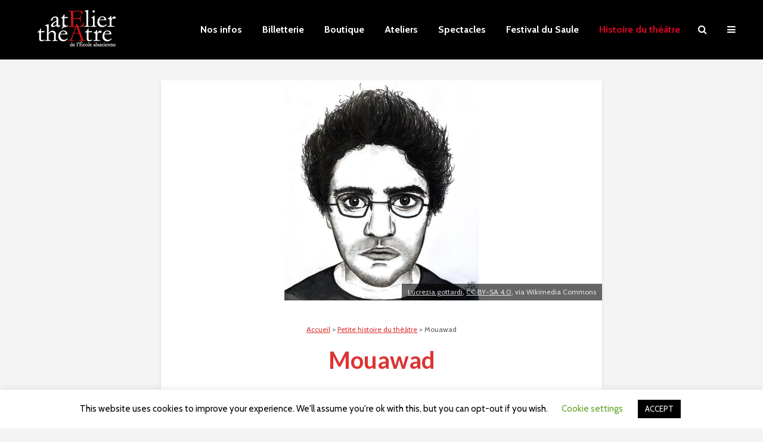

--- FILE ---
content_type: text/html; charset=UTF-8
request_url: https://www.atea.info/histoire-theatre/mouawad/
body_size: 32851
content:
<!DOCTYPE html>
<html lang="fr-FR" class="no-js">
<head>
	<meta charset="UTF-8">
	<meta name="viewport" content="width=device-width,initial-scale=1.0">
		<meta name='robots' content='index, follow, max-image-preview:large, max-snippet:-1, max-video-preview:-1' />

	<!-- This site is optimized with the Yoast SEO plugin v26.7 - https://yoast.com/wordpress/plugins/seo/ -->
	<title>ATEA - Atelier théâtre de l’École alsacienne - Mouawad</title>
	<link rel="canonical" href="https://www.atea.info/histoire-theatre/mouawad/" />
	<meta property="og:locale" content="fr_FR" />
	<meta property="og:type" content="article" />
	<meta property="og:title" content="ATEA - Atelier théâtre de l’École alsacienne - Mouawad" />
	<meta property="og:description" content="Wajdi Mouawad, né en 1968 est dramaturge, metteur en scène, comédien et directeur du Théâtre de la Colline depuis 2016." />
	<meta property="og:url" content="https://www.atea.info/histoire-theatre/mouawad/" />
	<meta property="og:site_name" content="ATEA - Atelier théâtre de l’École alsacienne" />
	<meta property="article:publisher" content="http://www.facebook.com/ateainfo" />
	<meta property="article:modified_time" content="2023-04-23T07:49:59+00:00" />
	<meta property="og:image" content="https://www.atea.info/wp-content/uploads/sites/9/2021/08/Portrait_de_Wajdi_Mouawad2.jpg" />
	<meta property="og:image:width" content="1700" />
	<meta property="og:image:height" content="850" />
	<meta property="og:image:type" content="image/jpeg" />
	<meta name="twitter:card" content="summary_large_image" />
	<meta name="twitter:site" content="@ateainfo" />
	<meta name="twitter:label1" content="Durée de lecture estimée" />
	<meta name="twitter:data1" content="1 minute" />
	<script type="application/ld+json" class="yoast-schema-graph">{"@context":"https://schema.org","@graph":[{"@type":"WebPage","@id":"https://www.atea.info/histoire-theatre/mouawad/","url":"https://www.atea.info/histoire-theatre/mouawad/","name":"ATEA - Atelier théâtre de l’École alsacienne - Mouawad","isPartOf":{"@id":"https://www.atea.info/#website"},"primaryImageOfPage":{"@id":"https://www.atea.info/histoire-theatre/mouawad/#primaryimage"},"image":{"@id":"https://www.atea.info/histoire-theatre/mouawad/#primaryimage"},"thumbnailUrl":"https://www.atea.info/wp-content/uploads/sites/9/2021/08/Portrait_de_Wajdi_Mouawad2.jpg","datePublished":"2021-08-09T14:43:47+00:00","dateModified":"2023-04-23T07:49:59+00:00","breadcrumb":{"@id":"https://www.atea.info/histoire-theatre/mouawad/#breadcrumb"},"inLanguage":"fr-FR","potentialAction":[{"@type":"ReadAction","target":["https://www.atea.info/histoire-theatre/mouawad/"]}]},{"@type":"ImageObject","inLanguage":"fr-FR","@id":"https://www.atea.info/histoire-theatre/mouawad/#primaryimage","url":"https://www.atea.info/wp-content/uploads/sites/9/2021/08/Portrait_de_Wajdi_Mouawad2.jpg","contentUrl":"https://www.atea.info/wp-content/uploads/sites/9/2021/08/Portrait_de_Wajdi_Mouawad2.jpg","width":1700,"height":850,"caption":"Lucrezia.gottardi, CC BY-SA 4.0, via Wikimedia Commons"},{"@type":"BreadcrumbList","@id":"https://www.atea.info/histoire-theatre/mouawad/#breadcrumb","itemListElement":[{"@type":"ListItem","position":1,"name":"Accueil","item":"https://www.atea.info/"},{"@type":"ListItem","position":2,"name":"Petite histoire du théâtre","item":"https://www.atea.info/histoire-theatre/"},{"@type":"ListItem","position":3,"name":"Mouawad"}]},{"@type":"WebSite","@id":"https://www.atea.info/#website","url":"https://www.atea.info/","name":"ATEA - Atelier théâtre de l’École alsacienne","description":"","publisher":{"@id":"https://www.atea.info/#organization"},"potentialAction":[{"@type":"SearchAction","target":{"@type":"EntryPoint","urlTemplate":"https://www.atea.info/?s={search_term_string}"},"query-input":{"@type":"PropertyValueSpecification","valueRequired":true,"valueName":"search_term_string"}}],"inLanguage":"fr-FR"},{"@type":"Organization","@id":"https://www.atea.info/#organization","name":"AATEA - Atelier théâtre de l’École alsacienne","url":"https://www.atea.info/","logo":{"@type":"ImageObject","inLanguage":"fr-FR","@id":"https://www.atea.info/#/schema/logo/image/","url":"https://www.atea.info/wp-content/uploads/sites/9/2017/12/LogoATEA.jpg","contentUrl":"https://www.atea.info/wp-content/uploads/sites/9/2017/12/LogoATEA.jpg","width":1812,"height":900,"caption":"AATEA - Atelier théâtre de l’École alsacienne"},"image":{"@id":"https://www.atea.info/#/schema/logo/image/"},"sameAs":["http://www.facebook.com/ateainfo","https://x.com/ateainfo","http://www.instagram.com/ateainfo","https://www.linkedin.com/company/ateainfo/","http://www.youtube.com/ateainfo"]}]}</script>
	<!-- / Yoast SEO plugin. -->


<link rel='dns-prefetch' href='//www.googletagmanager.com' />
<link rel='dns-prefetch' href='//fonts.googleapis.com' />
<link rel="alternate" type="application/rss+xml" title="ATEA - Atelier théâtre de l’École alsacienne &raquo; Flux" href="https://www.atea.info/feed/" />
<link rel="alternate" type="application/rss+xml" title="ATEA - Atelier théâtre de l’École alsacienne &raquo; Flux des commentaires" href="https://www.atea.info/comments/feed/" />
<link rel="alternate" title="oEmbed (JSON)" type="application/json+oembed" href="https://www.atea.info/wp-json/oembed/1.0/embed?url=https%3A%2F%2Fwww.atea.info%2Fhistoire-theatre%2Fmouawad%2F" />
<link rel="alternate" title="oEmbed (XML)" type="text/xml+oembed" href="https://www.atea.info/wp-json/oembed/1.0/embed?url=https%3A%2F%2Fwww.atea.info%2Fhistoire-theatre%2Fmouawad%2F&#038;format=xml" />
<style id='wp-img-auto-sizes-contain-inline-css' type='text/css'>
img:is([sizes=auto i],[sizes^="auto," i]){contain-intrinsic-size:3000px 1500px}
/*# sourceURL=wp-img-auto-sizes-contain-inline-css */
</style>
<style id='wp-emoji-styles-inline-css' type='text/css'>

	img.wp-smiley, img.emoji {
		display: inline !important;
		border: none !important;
		box-shadow: none !important;
		height: 1em !important;
		width: 1em !important;
		margin: 0 0.07em !important;
		vertical-align: -0.1em !important;
		background: none !important;
		padding: 0 !important;
	}
/*# sourceURL=wp-emoji-styles-inline-css */
</style>
<style id='wp-block-library-inline-css' type='text/css'>
:root{--wp-block-synced-color:#7a00df;--wp-block-synced-color--rgb:122,0,223;--wp-bound-block-color:var(--wp-block-synced-color);--wp-editor-canvas-background:#ddd;--wp-admin-theme-color:#007cba;--wp-admin-theme-color--rgb:0,124,186;--wp-admin-theme-color-darker-10:#006ba1;--wp-admin-theme-color-darker-10--rgb:0,107,160.5;--wp-admin-theme-color-darker-20:#005a87;--wp-admin-theme-color-darker-20--rgb:0,90,135;--wp-admin-border-width-focus:2px}@media (min-resolution:192dpi){:root{--wp-admin-border-width-focus:1.5px}}.wp-element-button{cursor:pointer}:root .has-very-light-gray-background-color{background-color:#eee}:root .has-very-dark-gray-background-color{background-color:#313131}:root .has-very-light-gray-color{color:#eee}:root .has-very-dark-gray-color{color:#313131}:root .has-vivid-green-cyan-to-vivid-cyan-blue-gradient-background{background:linear-gradient(135deg,#00d084,#0693e3)}:root .has-purple-crush-gradient-background{background:linear-gradient(135deg,#34e2e4,#4721fb 50%,#ab1dfe)}:root .has-hazy-dawn-gradient-background{background:linear-gradient(135deg,#faaca8,#dad0ec)}:root .has-subdued-olive-gradient-background{background:linear-gradient(135deg,#fafae1,#67a671)}:root .has-atomic-cream-gradient-background{background:linear-gradient(135deg,#fdd79a,#004a59)}:root .has-nightshade-gradient-background{background:linear-gradient(135deg,#330968,#31cdcf)}:root .has-midnight-gradient-background{background:linear-gradient(135deg,#020381,#2874fc)}:root{--wp--preset--font-size--normal:16px;--wp--preset--font-size--huge:42px}.has-regular-font-size{font-size:1em}.has-larger-font-size{font-size:2.625em}.has-normal-font-size{font-size:var(--wp--preset--font-size--normal)}.has-huge-font-size{font-size:var(--wp--preset--font-size--huge)}.has-text-align-center{text-align:center}.has-text-align-left{text-align:left}.has-text-align-right{text-align:right}.has-fit-text{white-space:nowrap!important}#end-resizable-editor-section{display:none}.aligncenter{clear:both}.items-justified-left{justify-content:flex-start}.items-justified-center{justify-content:center}.items-justified-right{justify-content:flex-end}.items-justified-space-between{justify-content:space-between}.screen-reader-text{border:0;clip-path:inset(50%);height:1px;margin:-1px;overflow:hidden;padding:0;position:absolute;width:1px;word-wrap:normal!important}.screen-reader-text:focus{background-color:#ddd;clip-path:none;color:#444;display:block;font-size:1em;height:auto;left:5px;line-height:normal;padding:15px 23px 14px;text-decoration:none;top:5px;width:auto;z-index:100000}html :where(.has-border-color){border-style:solid}html :where([style*=border-top-color]){border-top-style:solid}html :where([style*=border-right-color]){border-right-style:solid}html :where([style*=border-bottom-color]){border-bottom-style:solid}html :where([style*=border-left-color]){border-left-style:solid}html :where([style*=border-width]){border-style:solid}html :where([style*=border-top-width]){border-top-style:solid}html :where([style*=border-right-width]){border-right-style:solid}html :where([style*=border-bottom-width]){border-bottom-style:solid}html :where([style*=border-left-width]){border-left-style:solid}html :where(img[class*=wp-image-]){height:auto;max-width:100%}:where(figure){margin:0 0 1em}html :where(.is-position-sticky){--wp-admin--admin-bar--position-offset:var(--wp-admin--admin-bar--height,0px)}@media screen and (max-width:600px){html :where(.is-position-sticky){--wp-admin--admin-bar--position-offset:0px}}

/*# sourceURL=wp-block-library-inline-css */
</style><style id='wp-block-list-inline-css' type='text/css'>
ol,ul{box-sizing:border-box}:root :where(.wp-block-list.has-background){padding:1.25em 2.375em}
/*# sourceURL=https://www.atea.info/wp-includes/blocks/list/style.min.css */
</style>
<style id='wp-block-paragraph-inline-css' type='text/css'>
.is-small-text{font-size:.875em}.is-regular-text{font-size:1em}.is-large-text{font-size:2.25em}.is-larger-text{font-size:3em}.has-drop-cap:not(:focus):first-letter{float:left;font-size:8.4em;font-style:normal;font-weight:100;line-height:.68;margin:.05em .1em 0 0;text-transform:uppercase}body.rtl .has-drop-cap:not(:focus):first-letter{float:none;margin-left:.1em}p.has-drop-cap.has-background{overflow:hidden}:root :where(p.has-background){padding:1.25em 2.375em}:where(p.has-text-color:not(.has-link-color)) a{color:inherit}p.has-text-align-left[style*="writing-mode:vertical-lr"],p.has-text-align-right[style*="writing-mode:vertical-rl"]{rotate:180deg}
/*# sourceURL=https://www.atea.info/wp-includes/blocks/paragraph/style.min.css */
</style>
<style id='global-styles-inline-css' type='text/css'>
:root{--wp--preset--aspect-ratio--square: 1;--wp--preset--aspect-ratio--4-3: 4/3;--wp--preset--aspect-ratio--3-4: 3/4;--wp--preset--aspect-ratio--3-2: 3/2;--wp--preset--aspect-ratio--2-3: 2/3;--wp--preset--aspect-ratio--16-9: 16/9;--wp--preset--aspect-ratio--9-16: 9/16;--wp--preset--color--black: #000000;--wp--preset--color--cyan-bluish-gray: #abb8c3;--wp--preset--color--white: #ffffff;--wp--preset--color--pale-pink: #f78da7;--wp--preset--color--vivid-red: #cf2e2e;--wp--preset--color--luminous-vivid-orange: #ff6900;--wp--preset--color--luminous-vivid-amber: #fcb900;--wp--preset--color--light-green-cyan: #7bdcb5;--wp--preset--color--vivid-green-cyan: #00d084;--wp--preset--color--pale-cyan-blue: #8ed1fc;--wp--preset--color--vivid-cyan-blue: #0693e3;--wp--preset--color--vivid-purple: #9b51e0;--wp--preset--color--gridlove-acc: #dd3333;--wp--preset--color--gridlove-meta: #000000;--wp--preset--color--gridlove-txt: #5e5e5e;--wp--preset--color--gridlove-bg: #ffffff;--wp--preset--color--gridlove-highlight-acc: #bf2b2b;--wp--preset--color--gridlove-highlight-txt: #ffffff;--wp--preset--color--gridlove-highlight-bg: #000000;--wp--preset--color--gridlove-cat-47: #dd3333;--wp--preset--color--gridlove-cat-71: #eda61a;--wp--preset--color--gridlove-cat-92: #8224e3;--wp--preset--color--gridlove-cat-78: #dd9933;--wp--preset--color--gridlove-cat-73: #dd3333;--wp--preset--gradient--vivid-cyan-blue-to-vivid-purple: linear-gradient(135deg,rgb(6,147,227) 0%,rgb(155,81,224) 100%);--wp--preset--gradient--light-green-cyan-to-vivid-green-cyan: linear-gradient(135deg,rgb(122,220,180) 0%,rgb(0,208,130) 100%);--wp--preset--gradient--luminous-vivid-amber-to-luminous-vivid-orange: linear-gradient(135deg,rgb(252,185,0) 0%,rgb(255,105,0) 100%);--wp--preset--gradient--luminous-vivid-orange-to-vivid-red: linear-gradient(135deg,rgb(255,105,0) 0%,rgb(207,46,46) 100%);--wp--preset--gradient--very-light-gray-to-cyan-bluish-gray: linear-gradient(135deg,rgb(238,238,238) 0%,rgb(169,184,195) 100%);--wp--preset--gradient--cool-to-warm-spectrum: linear-gradient(135deg,rgb(74,234,220) 0%,rgb(151,120,209) 20%,rgb(207,42,186) 40%,rgb(238,44,130) 60%,rgb(251,105,98) 80%,rgb(254,248,76) 100%);--wp--preset--gradient--blush-light-purple: linear-gradient(135deg,rgb(255,206,236) 0%,rgb(152,150,240) 100%);--wp--preset--gradient--blush-bordeaux: linear-gradient(135deg,rgb(254,205,165) 0%,rgb(254,45,45) 50%,rgb(107,0,62) 100%);--wp--preset--gradient--luminous-dusk: linear-gradient(135deg,rgb(255,203,112) 0%,rgb(199,81,192) 50%,rgb(65,88,208) 100%);--wp--preset--gradient--pale-ocean: linear-gradient(135deg,rgb(255,245,203) 0%,rgb(182,227,212) 50%,rgb(51,167,181) 100%);--wp--preset--gradient--electric-grass: linear-gradient(135deg,rgb(202,248,128) 0%,rgb(113,206,126) 100%);--wp--preset--gradient--midnight: linear-gradient(135deg,rgb(2,3,129) 0%,rgb(40,116,252) 100%);--wp--preset--font-size--small: 12.8px;--wp--preset--font-size--medium: 20px;--wp--preset--font-size--large: 20.8px;--wp--preset--font-size--x-large: 42px;--wp--preset--font-size--normal: 16px;--wp--preset--font-size--huge: 27.2px;--wp--preset--spacing--20: 0.44rem;--wp--preset--spacing--30: 0.67rem;--wp--preset--spacing--40: 1rem;--wp--preset--spacing--50: 1.5rem;--wp--preset--spacing--60: 2.25rem;--wp--preset--spacing--70: 3.38rem;--wp--preset--spacing--80: 5.06rem;--wp--preset--shadow--natural: 6px 6px 9px rgba(0, 0, 0, 0.2);--wp--preset--shadow--deep: 12px 12px 50px rgba(0, 0, 0, 0.4);--wp--preset--shadow--sharp: 6px 6px 0px rgba(0, 0, 0, 0.2);--wp--preset--shadow--outlined: 6px 6px 0px -3px rgb(255, 255, 255), 6px 6px rgb(0, 0, 0);--wp--preset--shadow--crisp: 6px 6px 0px rgb(0, 0, 0);}:where(.is-layout-flex){gap: 0.5em;}:where(.is-layout-grid){gap: 0.5em;}body .is-layout-flex{display: flex;}.is-layout-flex{flex-wrap: wrap;align-items: center;}.is-layout-flex > :is(*, div){margin: 0;}body .is-layout-grid{display: grid;}.is-layout-grid > :is(*, div){margin: 0;}:where(.wp-block-columns.is-layout-flex){gap: 2em;}:where(.wp-block-columns.is-layout-grid){gap: 2em;}:where(.wp-block-post-template.is-layout-flex){gap: 1.25em;}:where(.wp-block-post-template.is-layout-grid){gap: 1.25em;}.has-black-color{color: var(--wp--preset--color--black) !important;}.has-cyan-bluish-gray-color{color: var(--wp--preset--color--cyan-bluish-gray) !important;}.has-white-color{color: var(--wp--preset--color--white) !important;}.has-pale-pink-color{color: var(--wp--preset--color--pale-pink) !important;}.has-vivid-red-color{color: var(--wp--preset--color--vivid-red) !important;}.has-luminous-vivid-orange-color{color: var(--wp--preset--color--luminous-vivid-orange) !important;}.has-luminous-vivid-amber-color{color: var(--wp--preset--color--luminous-vivid-amber) !important;}.has-light-green-cyan-color{color: var(--wp--preset--color--light-green-cyan) !important;}.has-vivid-green-cyan-color{color: var(--wp--preset--color--vivid-green-cyan) !important;}.has-pale-cyan-blue-color{color: var(--wp--preset--color--pale-cyan-blue) !important;}.has-vivid-cyan-blue-color{color: var(--wp--preset--color--vivid-cyan-blue) !important;}.has-vivid-purple-color{color: var(--wp--preset--color--vivid-purple) !important;}.has-black-background-color{background-color: var(--wp--preset--color--black) !important;}.has-cyan-bluish-gray-background-color{background-color: var(--wp--preset--color--cyan-bluish-gray) !important;}.has-white-background-color{background-color: var(--wp--preset--color--white) !important;}.has-pale-pink-background-color{background-color: var(--wp--preset--color--pale-pink) !important;}.has-vivid-red-background-color{background-color: var(--wp--preset--color--vivid-red) !important;}.has-luminous-vivid-orange-background-color{background-color: var(--wp--preset--color--luminous-vivid-orange) !important;}.has-luminous-vivid-amber-background-color{background-color: var(--wp--preset--color--luminous-vivid-amber) !important;}.has-light-green-cyan-background-color{background-color: var(--wp--preset--color--light-green-cyan) !important;}.has-vivid-green-cyan-background-color{background-color: var(--wp--preset--color--vivid-green-cyan) !important;}.has-pale-cyan-blue-background-color{background-color: var(--wp--preset--color--pale-cyan-blue) !important;}.has-vivid-cyan-blue-background-color{background-color: var(--wp--preset--color--vivid-cyan-blue) !important;}.has-vivid-purple-background-color{background-color: var(--wp--preset--color--vivid-purple) !important;}.has-black-border-color{border-color: var(--wp--preset--color--black) !important;}.has-cyan-bluish-gray-border-color{border-color: var(--wp--preset--color--cyan-bluish-gray) !important;}.has-white-border-color{border-color: var(--wp--preset--color--white) !important;}.has-pale-pink-border-color{border-color: var(--wp--preset--color--pale-pink) !important;}.has-vivid-red-border-color{border-color: var(--wp--preset--color--vivid-red) !important;}.has-luminous-vivid-orange-border-color{border-color: var(--wp--preset--color--luminous-vivid-orange) !important;}.has-luminous-vivid-amber-border-color{border-color: var(--wp--preset--color--luminous-vivid-amber) !important;}.has-light-green-cyan-border-color{border-color: var(--wp--preset--color--light-green-cyan) !important;}.has-vivid-green-cyan-border-color{border-color: var(--wp--preset--color--vivid-green-cyan) !important;}.has-pale-cyan-blue-border-color{border-color: var(--wp--preset--color--pale-cyan-blue) !important;}.has-vivid-cyan-blue-border-color{border-color: var(--wp--preset--color--vivid-cyan-blue) !important;}.has-vivid-purple-border-color{border-color: var(--wp--preset--color--vivid-purple) !important;}.has-vivid-cyan-blue-to-vivid-purple-gradient-background{background: var(--wp--preset--gradient--vivid-cyan-blue-to-vivid-purple) !important;}.has-light-green-cyan-to-vivid-green-cyan-gradient-background{background: var(--wp--preset--gradient--light-green-cyan-to-vivid-green-cyan) !important;}.has-luminous-vivid-amber-to-luminous-vivid-orange-gradient-background{background: var(--wp--preset--gradient--luminous-vivid-amber-to-luminous-vivid-orange) !important;}.has-luminous-vivid-orange-to-vivid-red-gradient-background{background: var(--wp--preset--gradient--luminous-vivid-orange-to-vivid-red) !important;}.has-very-light-gray-to-cyan-bluish-gray-gradient-background{background: var(--wp--preset--gradient--very-light-gray-to-cyan-bluish-gray) !important;}.has-cool-to-warm-spectrum-gradient-background{background: var(--wp--preset--gradient--cool-to-warm-spectrum) !important;}.has-blush-light-purple-gradient-background{background: var(--wp--preset--gradient--blush-light-purple) !important;}.has-blush-bordeaux-gradient-background{background: var(--wp--preset--gradient--blush-bordeaux) !important;}.has-luminous-dusk-gradient-background{background: var(--wp--preset--gradient--luminous-dusk) !important;}.has-pale-ocean-gradient-background{background: var(--wp--preset--gradient--pale-ocean) !important;}.has-electric-grass-gradient-background{background: var(--wp--preset--gradient--electric-grass) !important;}.has-midnight-gradient-background{background: var(--wp--preset--gradient--midnight) !important;}.has-small-font-size{font-size: var(--wp--preset--font-size--small) !important;}.has-medium-font-size{font-size: var(--wp--preset--font-size--medium) !important;}.has-large-font-size{font-size: var(--wp--preset--font-size--large) !important;}.has-x-large-font-size{font-size: var(--wp--preset--font-size--x-large) !important;}
/*# sourceURL=global-styles-inline-css */
</style>

<style id='classic-theme-styles-inline-css' type='text/css'>
/*! This file is auto-generated */
.wp-block-button__link{color:#fff;background-color:#32373c;border-radius:9999px;box-shadow:none;text-decoration:none;padding:calc(.667em + 2px) calc(1.333em + 2px);font-size:1.125em}.wp-block-file__button{background:#32373c;color:#fff;text-decoration:none}
/*# sourceURL=/wp-includes/css/classic-themes.min.css */
</style>
<link rel='stylesheet' id='ccchildpagescss-css' href='https://www.atea.info/wp-content/plugins/cc-child-pages/includes/css/styles.css?ver=1.43' type='text/css' media='all' />
<link rel='stylesheet' id='cookie-law-info-css' href='https://www.atea.info/wp-content/plugins/cookie-law-info/legacy/public/css/cookie-law-info-public.css?ver=3.3.9.1' type='text/css' media='all' />
<link rel='stylesheet' id='cookie-law-info-gdpr-css' href='https://www.atea.info/wp-content/plugins/cookie-law-info/legacy/public/css/cookie-law-info-gdpr.css?ver=3.3.9.1' type='text/css' media='all' />
<link rel='stylesheet' id='mks_shortcodes_simple_line_icons-css' href='https://www.atea.info/wp-content/plugins/meks-flexible-shortcodes/css/simple-line/simple-line-icons.css?ver=1.3.8' type='text/css' media='screen' />
<link rel='stylesheet' id='mks_shortcodes_css-css' href='https://www.atea.info/wp-content/plugins/meks-flexible-shortcodes/css/style.css?ver=1.3.8' type='text/css' media='screen' />
<link rel='stylesheet' id='vlp-public-css' href='https://www.atea.info/wp-content/plugins/visual-link-preview/dist/public.css?ver=2.2.9' type='text/css' media='all' />
<link rel='stylesheet' id='wprev-fb-combine-css' href='https://www.atea.info/wp-content/plugins/wp-facebook-reviews/public/css/wprev-fb-combine.css?ver=13.9' type='text/css' media='all' />
<link rel='stylesheet' id='gridlove-fonts-css' href='https://fonts.googleapis.com/css?family=Cabin%3A400%2C700%7CLato%3A400%2C700&#038;subset=latin&#038;ver=2.1.2' type='text/css' media='all' />
<link rel='stylesheet' id='gridlove-main-css' href='https://www.atea.info/wp-content/themes/gridlove/assets/css/min.css?ver=2.1.2' type='text/css' media='all' />
<style id='gridlove-main-inline-css' type='text/css'>
body{font-size: 16px;}h1, .h1 {font-size: 40px;}h2, .h2,.col-lg-12 .gridlove-post-b .h3 {font-size: 26px;}h3, .h3 {font-size: 22px;}h4, .h4 {font-size: 20px;}h5, .h5 {font-size: 18px;}h6, .h6 {font-size: 16px;}.widget, .gridlove-header-responsive .sub-menu, .gridlove-site-header .sub-menu{font-size: 14px;}.gridlove-main-navigation {font-size: 16px;}.gridlove-post {font-size: 16px;}body{background-color: #f4f4f4;color: #5e5e5e;font-family: 'Cabin';font-weight: 400;}h1, h2, h3, h4, h5, h6,.h1, .h2, .h3, .h4, .h5, .h6,blockquote,thead td,.comment-author b,q:before,#bbpress-forums .bbp-forum-title, #bbpress-forums .bbp-topic-permalink{color: #dd3333;font-family: 'Lato';font-weight: 700;}.gridlove-main-nav a,.gridlove-posts-widget a{font-family: 'Cabin';font-weight: 700;}.gridlove-header-top{background-color: #222222;color: #dddddd;}.gridlove-header-top a{color: #dddddd;}.gridlove-header-top a:hover{color: #ffffff;}.gridlove-header-wrapper,.gridlove-header-middle .sub-menu,.gridlove-header-responsive,.gridlove-header-responsive .sub-menu{background-color:#000000; }.gridlove-header-middle,.gridlove-header-middle a,.gridlove-header-responsive,.gridlove-header-responsive a{color: #ffffff;}.gridlove-header-middle a:hover,.gridlove-header-middle .gridlove-sidebar-action:hover,.gridlove-header-middle .gridlove-actions-button > span:hover,.gridlove-header-middle .current_page_item > a,.gridlove-header-middle .current_page_ancestor > a,.gridlove-header-middle .current-menu-item > a,.gridlove-header-middle .current-menu-ancestor > a,.gridlove-header-middle .gridlove-category-menu article:hover a,.gridlove-header-responsive a:hover{color: #e00024;}.gridlove-header-middle .active>span,.gridlove-header-middle .gridlove-main-nav>li.menu-item-has-children:hover>a,.gridlove-header-middle .gridlove-social-icons:hover>span,.gridlove-header-responsive .active>span{background-color: rgba(255,255,255,0.05)}.gridlove-header-middle .gridlove-button-search{background-color: #e00024;}.gridlove-header-middle .gridlove-search-form input{border-color: rgba(255,255,255,0.1)}.gridlove-header-middle .sub-menu,.gridlove-header-responsive .sub-menu{border-top: 1px solid rgba(255,255,255,0.05)}.gridlove-header-middle{height: 100px;}.gridlove-logo{max-height: 100px;}.gridlove-branding-bg{background:#f0233b;}.gridlove-header-responsive .gridlove-actions-button:hover >span{color:#e00024;}.gridlove-sidebar-action .gridlove-bars:before,.gridlove-sidebar-action .gridlove-bars:after{background:#ffffff;}.gridlove-sidebar-action:hover .gridlove-bars:before,.gridlove-sidebar-action:hover .gridlove-bars:after{background:#e00024;}.gridlove-sidebar-action .gridlove-bars{border-color: #ffffff;}.gridlove-sidebar-action:hover .gridlove-bars{border-color:#e00024;}.gridlove-header-bottom .sub-menu{ background-color:#000000;}.gridlove-header-bottom .sub-menu a{color:#ffffff;}.gridlove-header-bottom .sub-menu a:hover,.gridlove-header-bottom .gridlove-category-menu article:hover a{color:#009cff;}.gridlove-header-bottom{background-color:#ffffff;}.gridlove-header-bottom,.gridlove-header-bottom a{color: #111111;}.gridlove-header-bottom a:hover,.gridlove-header-bottom .gridlove-sidebar-action:hover,.gridlove-header-bottom .gridlove-actions-button > span:hover,.gridlove-header-bottom .current_page_item > a,.gridlove-header-bottom .current_page_ancestor > a,.gridlove-header-bottom .current-menu-item > a,.gridlove-header-bottom .current-menu-ancestor > a {color: #009cff;}.gridlove-header-bottom .active>span,.gridlove-header-bottom .gridlove-main-nav>li.menu-item-has-children:hover>a,.gridlove-header-bottom .gridlove-social-icons:hover>span{background-color: rgba(17,17,17,0.05)}.gridlove-header-bottom .gridlove-search-form input{border-color: rgba(17,17,17,0.1)}.gridlove-header-bottom,.gridlove-header-bottom .sub-menu{border-top: 1px solid rgba(17,17,17,0.07)}.gridlove-header-bottom .gridlove-button-search{background-color: #009cff;}.gridlove-header-sticky,.gridlove-header-sticky .sub-menu{background-color:#000000; }.gridlove-header-sticky,.gridlove-header-sticky a{color: #ffffff;}.gridlove-header-sticky a:hover,.gridlove-header-sticky .gridlove-sidebar-action:hover,.gridlove-header-sticky .gridlove-actions-button > span:hover,.gridlove-header-sticky .current_page_item > a,.gridlove-header-sticky .current_page_ancestor > a,.gridlove-header-sticky .current-menu-item > a,.gridlove-header-sticky .current-menu-ancestor > a,.gridlove-header-sticky .gridlove-category-menu article:hover a{color: #e00024;}.gridlove-header-sticky .active>span,.gridlove-header-sticky .gridlove-main-nav>li.menu-item-has-children:hover>a,.gridlove-header-sticky .gridlove-social-icons:hover>span{background-color: rgba(255,255,255,0.05)}.gridlove-header-sticky .gridlove-search-form input{border-color: rgba(255,255,255,0.1)}.gridlove-header-sticky .sub-menu{border-top: 1px solid rgba(255,255,255,0.05)}.gridlove-header-sticky .gridlove-button-search{background-color: #e00024;}.gridlove-cover-area,.gridlove-cover{height:536px; }.gridlove-cover-area .gridlove-cover-bg img{width:1072px; }.gridlove-box,#disqus_thread{background: #ffffff;}a{color: #5e5e5e;}.entry-title a{ color: #dd3333;}a:hover,.comment-reply-link,#cancel-comment-reply-link,.gridlove-box .entry-title a:hover,.gridlove-posts-widget article:hover a{color: #dd3333;}.entry-content p a,.widget_text a,.entry-content ul a,.entry-content ol a,.gridlove-text-module-content p a{color: #dd3333; border-color: rgba(221,51,51,0.8);}.entry-content p a:hover,.widget_text a:hover,.entry-content ul a:hover,.entry-content ol a:hover,.gridlove-text-module-content p a:hover{border-bottom: 1px solid transparent;}.comment-reply-link:hover,.gallery .gallery-item a:after, .wp-block-gallery .blocks-gallery-item a:after,.wp-block-gallery figure a:after,.entry-content a.gridlove-popup-img {color: #5e5e5e; }.gridlove-post-b .box-col-b:only-child .entry-title a,.gridlove-post-d .entry-overlay:only-child .entry-title a{color: #dd3333;}.gridlove-post-b .box-col-b:only-child .entry-title a:hover,.gridlove-post-d .entry-overlay:only-child .entry-title a:hover,.gridlove-content .entry-header .gridlove-breadcrumbs a,.gridlove-content .entry-header .gridlove-breadcrumbs a:hover,.module-header .gridlove-breadcrumbs a,.module-header .gridlove-breadcrumbs a:hover { color: #dd3333; }.gridlove-post-b .box-col-b:only-child .meta-item,.gridlove-post-b .box-col-b:only-child .entry-meta a,.gridlove-post-b .box-col-b:only-child .entry-meta span,.gridlove-post-d .entry-overlay:only-child .meta-item,.gridlove-post-d .entry-overlay:only-child .entry-meta a,.gridlove-post-d .entry-overlay:only-child .entry-meta span {color: #000000;}.entry-meta .meta-item, .entry-meta a, .entry-meta span,.comment-metadata a{color: #000000;}blockquote{color: rgba(221,51,51,0.8);}blockquote:before{color: rgba(221,51,51,0.15);}.entry-meta a:hover{color: #dd3333;}.widget_tag_cloud a,.entry-tags a,.entry-content .wp-block-tag-cloud a{ background: rgba(94,94,94,0.1); color: #5e5e5e; }.submit,.gridlove-button,.mks_autor_link_wrap a,.mks_read_more a,input[type="submit"],button[type="submit"],.gridlove-cat, .gridlove-pill,.gridlove-button-search,body div.wpforms-container-full .wpforms-form input[type=submit], body div.wpforms-container-full .wpforms-form button[type=submit], body div.wpforms-container-full .wpforms-form .wpforms-page-button,.add_to_cart_button{color:#FFF;background-color: #dd3333;}body div.wpforms-container-full .wpforms-form input[type=submit]:hover, body div.wpforms-container-full .wpforms-form input[type=submit]:focus, body div.wpforms-container-full .wpforms-form input[type=submit]:active, body div.wpforms-container-full .wpforms-form button[type=submit]:hover, body div.wpforms-container-full .wpforms-form button[type=submit]:focus, body div.wpforms-container-full .wpforms-form button[type=submit]:active, body div.wpforms-container-full .wpforms-form .wpforms-page-button:hover, body div.wpforms-container-full .wpforms-form .wpforms-page-button:active, body div.wpforms-container-full .wpforms-form .wpforms-page-button:focus {color:#FFF;background-color: #dd3333;}.wp-block-button__link{background-color: #dd3333; }.gridlove-button:hover,.add_to_cart_button:hover{color:#FFF;}.gridlove-share a:hover{background:rgba(17, 17, 17, .8);color:#FFF;}.gridlove-pill:hover,.gridlove-author-links a:hover,.entry-category a:hover{background: #111;color: #FFF;}.gridlove-cover-content .entry-category a:hover,.entry-overlay .entry-category a:hover,.gridlove-highlight .entry-category a:hover,.gridlove-box.gridlove-post-d .entry-overlay .entry-category a:hover,.gridlove-post-a .entry-category a:hover,.gridlove-highlight .gridlove-format-icon{background: #FFF;color: #111;}.gridlove-author, .gridlove-prev-next-nav,.comment .comment-respond{border-color: rgba(94,94,94,0.1);}.gridlove-load-more a,.gridlove-pagination .gridlove-next a,.gridlove-pagination .gridlove-prev a,.gridlove-pagination .next,.gridlove-pagination .prev,.gridlove-infinite-scroll a,.double-bounce1, .double-bounce2,.gridlove-link-pages > span,.module-actions ul.page-numbers span.page-numbers{color:#FFF;background-color: #dd3333;}.gridlove-pagination .current{background-color:rgba(94,94,94,0.1);}.gridlove-highlight{background: #000000;}.gridlove-highlight,.gridlove-highlight h4,.gridlove-highlight a{color: #ffffff;}.gridlove-highlight .entry-meta .meta-item, .gridlove-highlight .entry-meta a, .gridlove-highlight .entry-meta span,.gridlove-highlight p{color: rgba(255,255,255,0.8);}.gridlove-highlight .gridlove-author-links .fa-link,.gridlove-highlight .gridlove_category_widget .gridlove-full-color li a:after{background: #bf2b2b;}.gridlove-highlight .entry-meta a:hover{color: #ffffff;}.gridlove-highlight.gridlove-post-d .entry-image a:after{background-color: rgba(0,0,0,0.7);}.gridlove-highlight.gridlove-post-d:hover .entry-image a:after{background-color: rgba(0,0,0,0.9);}.gridlove-highlight.gridlove-post-a .entry-image:hover>a:after, .gridlove-highlight.gridlove-post-b .entry-image:hover a:after{background-color: rgba(0,0,0,0.2);}.gridlove-highlight .gridlove-slider-controls > div{background-color: rgba(255,255,255,0.1);color: #ffffff; }.gridlove-highlight .gridlove-slider-controls > div:hover{background-color: rgba(255,255,255,0.3);color: #ffffff; }.gridlove-highlight.gridlove-box .entry-title a:hover{color: #bf2b2b;}.gridlove-highlight.widget_meta a, .gridlove-highlight.widget_recent_entries li, .gridlove-highlight.widget_recent_comments li, .gridlove-highlight.widget_nav_menu a, .gridlove-highlight.widget_archive li, .gridlove-highlight.widget_pages a{border-color: rgba(255,255,255,0.1);}.gridlove-cover-content .entry-meta .meta-item, .gridlove-cover-content .entry-meta a, .gridlove-cover-content .entry-meta span,.gridlove-cover-area .gridlove-breadcrumbs,.gridlove-cover-area .gridlove-breadcrumbs a,.gridlove-cover-area .gridlove-breadcrumbs .breadcrumb_last,body .gridlove-content .entry-overlay .gridlove-breadcrumbs {color: rgba(255, 255, 255, .8);}.gridlove-cover-content .entry-meta a:hover,.gridlove-cover-area .gridlove-breadcrumbs a:hover {color: rgba(255, 255, 255, 1);}.module-title h2,.module-title .h2{ color: #dd3333; }.gridlove-action-link,.gridlove-slider-controls > div,.module-actions ul.page-numbers .next.page-numbers,.module-actions ul.page-numbers .prev.page-numbers{background: rgba(221,51,51,0.1); color: #dd3333; }.gridlove-slider-controls > div:hover,.gridlove-action-link:hover,.module-actions ul.page-numbers .next.page-numbers:hover,.module-actions ul.page-numbers .prev.page-numbers:hover{color: #dd3333;background: rgba(221,51,51,0.3); }.gridlove-pn-ico,.gridlove-author-links .fa-link{background: rgba(94,94,94,0.1); color: #5e5e5e;}.gridlove-prev-next-nav a:hover .gridlove-pn-ico{background: rgba(221,51,51,1); color: #ffffff;}.widget_meta a,.widget_recent_entries li,.widget_recent_comments li,.widget_nav_menu a,.widget_archive li,.widget_pages a,.widget_categories li,.gridlove_category_widget .gridlove-count-color li,.widget_categories .children li,.widget_archiv .children li{border-color: rgba(94,94,94,0.1);}.widget_recent_entries a:hover,.menu-item-has-children.active > span,.menu-item-has-children.active > a,.gridlove-nav-widget-acordion:hover,.widget_recent_comments .recentcomments a.url:hover{color: #dd3333;}.widget_recent_comments .url,.post-date,.widget_recent_comments .recentcomments,.gridlove-nav-widget-acordion,.widget_archive li,.rss-date,.widget_categories li,.widget_archive li{color:#000000;}.widget_pages .children,.widget_nav_menu .sub-menu{background:#dd3333;color:#FFF;}.widget_pages .children a,.widget_nav_menu .sub-menu a,.widget_nav_menu .sub-menu span,.widget_pages .children span{color:#FFF;}.widget_tag_cloud a:hover,.entry-tags a:hover,.entry-content .wp-block-tag-cloud a:hover{background: #dd3333;color:#FFF;}.gridlove-footer{background: #e0e0e0;color: #000000;}.gridlove-footer .widget-title{color: #000000;}.gridlove-footer a{color: rgba(224,0,36,0.8);}.gridlove-footer a:hover{color: #e00024;}.gridlove-footer .widget_recent_comments .url, .gridlove-footer .post-date, .gridlove-footer .widget_recent_comments .recentcomments, .gridlove-footer .gridlove-nav-widget-acordion, .gridlove-footer .widget_archive li, .gridlove-footer .rss-date{color: rgba(0,0,0,0.8); }.gridlove-footer .widget_meta a, .gridlove-footer .widget_recent_entries li, .gridlove-footer .widget_recent_comments li, .gridlove-footer .widget_nav_menu a, .gridlove-footer .widget_archive li, .gridlove-footer .widget_pages a,.gridlove-footer table,.gridlove-footer td,.gridlove-footer th,.gridlove-footer .widget_calendar table,.gridlove-footer .widget.widget_categories select,.gridlove-footer .widget_calendar table tfoot tr td{border-color: rgba(0,0,0,0.2);}table,thead,td,th,.widget_calendar table{ border-color: rgba(94,94,94,0.1);}input[type="text"], input[type="email"],input[type="search"], input[type="url"], input[type="tel"], input[type="number"], input[type="date"], input[type="password"], select, textarea{border-color: rgba(94,94,94,0.2);}.gridlove-site-content div.mejs-container .mejs-controls {background-color: rgba(94,94,94,0.1);}body .gridlove-site-content .mejs-controls .mejs-time-rail .mejs-time-current{background: #dd3333;}body .gridlove-site-content .mejs-video.mejs-container .mejs-controls{background-color: rgba(255,255,255,0.9);}.wp-block-cover .wp-block-cover-image-text, .wp-block-cover .wp-block-cover-text, .wp-block-cover h2, .wp-block-cover-image .wp-block-cover-image-text, .wp-block-cover-image .wp-block-cover-text, .wp-block-cover-image h2{font-family: 'Lato';font-weight: 700; }.wp-block-cover-image .wp-block-cover-image-text, .wp-block-cover-image h2{font-size: 26px;}.widget_display_replies li, .widget_display_topics li{ color:#000000; }.has-small-font-size{ font-size: 12px;}.has-large-font-size{ font-size: 20px;}.has-huge-font-size{ font-size: 25px;}@media(min-width: 1024px){.has-small-font-size{ font-size: 12px;}.has-normal-font-size{ font-size: 16px;}.has-large-font-size{ font-size: 20px;}.has-huge-font-size{ font-size: 27px;}}.has-gridlove-acc-background-color{ background-color: #dd3333;}.has-gridlove-acc-color{ color: #dd3333;}.has-gridlove-meta-background-color{ background-color: #000000;}.has-gridlove-meta-color{ color: #000000;}.has-gridlove-txt-background-color{ background-color: #5e5e5e;}.has-gridlove-txt-color{ color: #5e5e5e;}.has-gridlove-bg-background-color{ background-color: #ffffff;}.has-gridlove-bg-color{ color: #ffffff;}.has-gridlove-highlight-acc-background-color{ background-color: #bf2b2b;}.has-gridlove-highlight-acc-color{ color: #bf2b2b;}.has-gridlove-highlight-txt-background-color{ background-color: #ffffff;}.has-gridlove-highlight-txt-color{ color: #ffffff;}.has-gridlove-highlight-bg-background-color{ background-color: #000000;}.has-gridlove-highlight-bg-color{ color: #000000;}.has-gridlove-cat-47-background-color{ background-color: #dd3333;}.has-gridlove-cat-47-color{ color: #dd3333;}.has-gridlove-cat-71-background-color{ background-color: #eda61a;}.has-gridlove-cat-71-color{ color: #eda61a;}.has-gridlove-cat-92-background-color{ background-color: #8224e3;}.has-gridlove-cat-92-color{ color: #8224e3;}.has-gridlove-cat-78-background-color{ background-color: #dd9933;}.has-gridlove-cat-78-color{ color: #dd9933;}.has-gridlove-cat-73-background-color{ background-color: #dd3333;}.has-gridlove-cat-73-color{ color: #dd3333;}.gridlove-cats .gridlove-cat .entry-overlay-wrapper .entry-image:after, .gridlove-cat.gridlove-post-d .entry-image a:after { background-color: rgba(221,51,51,0.7); }.gridlove-cat.gridlove-post-d:hover .entry-image a:after { background-color: rgba(221,51,51,0.9); }.gridlove-cat-47{ background: #dd3333;}.gridlove-cat-col-47:hover{ color: #dd3333;}.gridlove-cats .gridlove-cat-47 .entry-overlay-wrapper .entry-image:after, .gridlove-cat-47.gridlove-post-d .entry-image a:after { background-color: rgba(221,51,51,0.7); }.gridlove-cat-47.gridlove-post-d:hover .entry-image a:after { background-color: rgba(221,51,51,0.9); }.gridlove-cat-71{ background: #eda61a;}.gridlove-cat-col-71:hover{ color: #eda61a;}.gridlove-cats .gridlove-cat-71 .entry-overlay-wrapper .entry-image:after, .gridlove-cat-71.gridlove-post-d .entry-image a:after { background-color: rgba(237,166,26,0.7); }.gridlove-cat-71.gridlove-post-d:hover .entry-image a:after { background-color: rgba(237,166,26,0.9); }.gridlove-cat-92{ background: #8224e3;}.gridlove-cat-col-92:hover{ color: #8224e3;}.gridlove-cats .gridlove-cat-92 .entry-overlay-wrapper .entry-image:after, .gridlove-cat-92.gridlove-post-d .entry-image a:after { background-color: rgba(130,36,227,0.7); }.gridlove-cat-92.gridlove-post-d:hover .entry-image a:after { background-color: rgba(130,36,227,0.9); }.gridlove-cat-78{ background: #dd9933;}.gridlove-cat-col-78:hover{ color: #dd9933;}.gridlove-cats .gridlove-cat-78 .entry-overlay-wrapper .entry-image:after, .gridlove-cat-78.gridlove-post-d .entry-image a:after { background-color: rgba(221,153,51,0.7); }.gridlove-cat-78.gridlove-post-d:hover .entry-image a:after { background-color: rgba(221,153,51,0.9); }.gridlove-cat-73{ background: #dd3333;}.gridlove-cat-col-73:hover{ color: #dd3333;}.gridlove-cats .gridlove-cat-73 .entry-overlay-wrapper .entry-image:after, .gridlove-cat-73.gridlove-post-d .entry-image a:after { background-color: rgba(221,51,51,0.7); }.gridlove-cat-73.gridlove-post-d:hover .entry-image a:after { background-color: rgba(221,51,51,0.9); }
/*# sourceURL=gridlove-main-inline-css */
</style>
<link rel='stylesheet' id='gridlove_child_load_scripts-css' href='https://www.atea.info/wp-content/themes/gridlove-child/style.css?ver=2.1.2' type='text/css' media='screen' />
<link rel='stylesheet' id='flick-css' href='https://www.atea.info/wp-content/plugins/mailchimp/assets/css/flick/flick.css?ver=2.0.1' type='text/css' media='all' />
<link rel='stylesheet' id='mailchimp_sf_main_css-css' href='https://www.atea.info/wp-content/plugins/mailchimp/assets/css/frontend.css?ver=2.0.1' type='text/css' media='all' />
<link rel='stylesheet' id='photonic-slider-css' href='https://www.atea.info/wp-content/plugins/photonic/include/ext/splide/splide.min.css?ver=20260101-14956' type='text/css' media='all' />
<link rel='stylesheet' id='photonic-lightbox-css' href='https://www.atea.info/wp-content/plugins/photonic/include/ext/baguettebox/baguettebox.min.css?ver=20260101-14956' type='text/css' media='all' />
<link rel='stylesheet' id='photonic-css' href='https://www.atea.info/wp-content/plugins/photonic/include/css/front-end/core/photonic.min.css?ver=20260101-14956' type='text/css' media='all' />
<style id='photonic-inline-css' type='text/css'>
/* Retrieved from saved CSS */
.photonic-panel { background:  rgb(17,17,17)  !important;

	border-top: none;
	border-right: none;
	border-bottom: none;
	border-left: none;
 }
.photonic-flickr-stream .photonic-pad-photosets { margin: 15px; }
.photonic-flickr-stream .photonic-pad-galleries { margin: 15px; }
.photonic-flickr-stream .photonic-pad-photos { padding: 5px 15px; }
.photonic-google-stream .photonic-pad-photos { padding: 5px 15px; }
.photonic-zenfolio-stream .photonic-pad-photos { padding: 5px 15px; }
.photonic-zenfolio-stream .photonic-pad-photosets { margin: 5px 15px; }
.photonic-instagram-stream .photonic-pad-photos { padding: 5px 15px; }
.photonic-smug-stream .photonic-pad-albums { margin: 15px; }
.photonic-smug-stream .photonic-pad-photos { padding: 5px 15px; }
.photonic-flickr-panel .photonic-pad-photos { padding: 10px 15px; box-sizing: border-box; }
.photonic-smug-panel .photonic-pad-photos { padding: 10px 15px; box-sizing: border-box; }
.photonic-random-layout .photonic-thumb { padding: 2px}
.photonic-masonry-layout .photonic-thumb { padding: 2px}
.photonic-mosaic-layout .photonic-thumb { padding: 2px}
.photonic-ie .photonic-masonry-layout .photonic-level-1, .photonic-ie .photonic-masonry-layout .photonic-level-2 { width: 200px; }

/*# sourceURL=photonic-inline-css */
</style>
<script type="text/javascript" src="https://www.atea.info/wp-includes/js/jquery/jquery.min.js?ver=3.7.1" id="jquery-core-js"></script>
<script type="text/javascript" src="https://www.atea.info/wp-includes/js/jquery/jquery-migrate.min.js?ver=3.4.1" id="jquery-migrate-js"></script>
<script type="text/javascript" id="cookie-law-info-js-extra">
/* <![CDATA[ */
var Cli_Data = {"nn_cookie_ids":["cky-consent","_gat_gtag_UA_39979114_1","_gid","_ga","bm_sz","_abck","__stripe_sid","__stripe_mid","cookieyes-other","cookieyes-advertisement","cookieyes-performance","cookieyes-analytics","cookieyes-functional","cookieyes-necessary","cookieyesID","cookielawinfo-checkbox-others","cookielawinfo-checkbox-advertisement","cookielawinfo-checkbox-analytics","cookielawinfo-checkbox-performance","cookielawinfo-checkbox-necessary","cky-active-check","PHPSESSID","_mcid","ak_bmsc","guest","m","cookielawinfo-checkbox-functional"],"cookielist":[],"non_necessary_cookies":{"necessary":["cookieyes-necessary","bm_sz","_abck","__stripe_sid","__stripe_mid","cookieyes-other","cookieyes-advertisement","cookieyes-performance","cookieyes-analytics","cookieyes-functional","PHPSESSID","cky-consent","cookieyesID","cky-active-check"],"analytics":["_ga","_gid","_gat_gtag_UA_39979114_1"],"others":["m","guest","ak_bmsc","_mcid"]},"ccpaEnabled":"","ccpaRegionBased":"","ccpaBarEnabled":"","strictlyEnabled":["necessary","obligatoire"],"ccpaType":"gdpr","js_blocking":"","custom_integration":"","triggerDomRefresh":"","secure_cookies":""};
var cli_cookiebar_settings = {"animate_speed_hide":"500","animate_speed_show":"500","background":"#FFF","border":"#b1a6a6c2","border_on":"","button_1_button_colour":"#000","button_1_button_hover":"#000000","button_1_link_colour":"#fff","button_1_as_button":"1","button_1_new_win":"","button_2_button_colour":"#333","button_2_button_hover":"#292929","button_2_link_colour":"#444","button_2_as_button":"","button_2_hidebar":"","button_3_button_colour":"#000","button_3_button_hover":"#000000","button_3_link_colour":"#fff","button_3_as_button":"1","button_3_new_win":"","button_4_button_colour":"#000","button_4_button_hover":"#000000","button_4_link_colour":"#62a329","button_4_as_button":"","button_7_button_colour":"#61a229","button_7_button_hover":"#4e8221","button_7_link_colour":"#fff","button_7_as_button":"1","button_7_new_win":"","font_family":"inherit","header_fix":"","notify_animate_hide":"1","notify_animate_show":"","notify_div_id":"#cookie-law-info-bar","notify_position_horizontal":"right","notify_position_vertical":"bottom","scroll_close":"","scroll_close_reload":"","accept_close_reload":"","reject_close_reload":"","showagain_tab":"1","showagain_background":"#fff","showagain_border":"#000","showagain_div_id":"#cookie-law-info-again","showagain_x_position":"100px","text":"#000","show_once_yn":"","show_once":"10000","logging_on":"","as_popup":"","popup_overlay":"1","bar_heading_text":"","cookie_bar_as":"banner","popup_showagain_position":"bottom-right","widget_position":"left"};
var log_object = {"ajax_url":"https://www.atea.info/wp-admin/admin-ajax.php"};
//# sourceURL=cookie-law-info-js-extra
/* ]]> */
</script>
<script type="text/javascript" src="https://www.atea.info/wp-content/plugins/cookie-law-info/legacy/public/js/cookie-law-info-public.js?ver=3.3.9.1" id="cookie-law-info-js"></script>
<script type="text/javascript" src="https://www.atea.info/wp-content/plugins/wp-facebook-reviews/public/js/wprs-unslider-swipe.js?ver=13.9" id="wp-fb-reviews_unslider-swipe-min-js"></script>
<script type="text/javascript" id="wp-fb-reviews_plublic-js-extra">
/* <![CDATA[ */
var wprevpublicjs_script_vars = {"wpfb_nonce":"cfcb078696","wpfb_ajaxurl":"https://www.atea.info/wp-admin/admin-ajax.php","wprevpluginsurl":"https://www.atea.info/wp-content/plugins/wp-facebook-reviews"};
//# sourceURL=wp-fb-reviews_plublic-js-extra
/* ]]> */
</script>
<script type="text/javascript" src="https://www.atea.info/wp-content/plugins/wp-facebook-reviews/public/js/wprev-public.js?ver=13.9" id="wp-fb-reviews_plublic-js"></script>

<!-- Extrait de code de la balise Google (gtag.js) ajouté par Site Kit -->
<!-- Extrait Google Analytics ajouté par Site Kit -->
<script type="text/javascript" src="https://www.googletagmanager.com/gtag/js?id=GT-WPDPD2H" id="google_gtagjs-js" async></script>
<script type="text/javascript" id="google_gtagjs-js-after">
/* <![CDATA[ */
window.dataLayer = window.dataLayer || [];function gtag(){dataLayer.push(arguments);}
gtag("set","linker",{"domains":["www.atea.info"]});
gtag("js", new Date());
gtag("set", "developer_id.dZTNiMT", true);
gtag("config", "GT-WPDPD2H");
//# sourceURL=google_gtagjs-js-after
/* ]]> */
</script>
<link rel="https://api.w.org/" href="https://www.atea.info/wp-json/" /><link rel="alternate" title="JSON" type="application/json" href="https://www.atea.info/wp-json/wp/v2/pages/5203" /><link rel="EditURI" type="application/rsd+xml" title="RSD" href="https://www.atea.info/xmlrpc.php?rsd" />
<meta name="generator" content="WordPress 6.9" />
<link rel='shortlink' href='https://www.atea.info/?p=5203' />
<meta name="generator" content="Redux 4.5.10" /><meta name="generator" content="Site Kit by Google 1.170.0" /><!-- HFCM by 99 Robots - Snippet # 1: Mailchimp ATEA -->
<script id="mcjs">!function(c,h,i,m,p){m=c.createElement(h),p=c.getElementsByTagName(h)[0],m.async=1,m.src=i,p.parentNode.insertBefore(m,p)}(document,"script","https://chimpstatic.com/mcjs-connected/js/users/de6a6ef39954863a5db28197d/c923c20ed50c8483b63f6c249.js");</script>
<!-- /end HFCM by 99 Robots -->
<link rel="icon" href="https://www.atea.info/wp-content/uploads/sites/9/2017/03/cropped-atea-logo-carré-65x65.jpg" sizes="32x32" />
<link rel="icon" href="https://www.atea.info/wp-content/uploads/sites/9/2017/03/cropped-atea-logo-carré-300x300.jpg" sizes="192x192" />
<link rel="apple-touch-icon" href="https://www.atea.info/wp-content/uploads/sites/9/2017/03/cropped-atea-logo-carré-300x300.jpg" />
<meta name="msapplication-TileImage" content="https://www.atea.info/wp-content/uploads/sites/9/2017/03/cropped-atea-logo-carré-300x300.jpg" />
		<style type="text/css" id="wp-custom-css">
			.gridlove-module-form{
	width: 100%;
}
.gridlove-site-branding.mini img{
	width: inherit!important;
}
table {
  table-layout: auto;
  width: 100%;
  word-wrap: break-word;
  word-break: break-word;
}

table td, table th {
  white-space: normal;
  vertical-align: top;
}		</style>
		<link rel='stylesheet' id='cookie-law-info-table-css' href='https://www.atea.info/wp-content/plugins/cookie-law-info/legacy/public/css/cookie-law-info-table.css?ver=3.3.9.1' type='text/css' media='all' />
</head>

<body class="wp-singular page-template-default page page-id-5203 page-parent page-child parent-pageid-14 wp-embed-responsive wp-theme-gridlove wp-child-theme-gridlove-child chrome gridlove-cover-overlay-off gridlove-v_2_1_2 gridlove-child">

					
			
			
		<header id="header" class="gridlove-site-header hidden-md-down gridlove-header-wide ">
				
				
				<div class="gridlove-header-wrapper">
    <div class="gridlove-header-1 gridlove-header-middle container">
        
        <div class="gridlove-slot-l">
            
<div class="gridlove-site-branding  ">
			<span class="site-title h1"><a href="https://www.atea.info/" rel="home"><img class="gridlove-logo" src="http://www.atea.info/wp-content/uploads/sites/9/2020/04/ATEA-logo-1.png" alt="ATEA - Atelier théâtre de l’École alsacienne"></a></span>
	
	
</div>

        </div>

        <div class="gridlove-slot-r">
            <nav class="gridlove-main-navigation">	
				<ul id="menu-nested-pages" class="gridlove-main-nav gridlove-menu"><li id="menu-item-8558" class="menu-item menu-item-type-post_type menu-item-object-page menu-item-has-children menu-item-8558"><a href="https://www.atea.info/nos-infos/">Nos infos</a>
<ul class="sub-menu">
	<li id="menu-item-4035" class="menu-item menu-item-type-post_type menu-item-object-page menu-item-4035"><a href="https://www.atea.info/nos-infos/actu/">Actualité</a></li>
	<li id="menu-item-8742" class="menu-item menu-item-type-post_type menu-item-object-page menu-item-8742"><a href="https://www.atea.info/nos-infos/lequipe-de-latea/">L&#8217;équipe de l&#8217;ATEA</a></li>
	<li id="menu-item-8809" class="menu-item menu-item-type-custom menu-item-object-custom menu-item-8809"><a href="http://eepurl.com/i96uvM">Newsletter</a></li>
	<li id="menu-item-6849" class="menu-item menu-item-type-post_type menu-item-object-page menu-item-6849"><a href="https://www.atea.info/nos-infos/association-adhesion/">Association et Adhésion</a></li>
	<li id="menu-item-9254" class="menu-item menu-item-type-post_type menu-item-object-page menu-item-9254"><a href="https://www.atea.info/nos-infos/charte/">Charte des ateliers</a></li>
	<li id="menu-item-5112" class="menu-item menu-item-type-post_type menu-item-object-page menu-item-has-children menu-item-5112"><a href="https://www.atea.info/nos-infos/historique/">Historique</a>
	<ul class="sub-menu">
		<li id="menu-item-6425" class="menu-item menu-item-type-post_type menu-item-object-page menu-item-6425"><a href="https://www.atea.info/nos-infos/historique/le-site-internet-de-latea/">Le site Internet de l&#8217;ATEA</a></li>
	</ul>
</li>
</ul>
</li>
<li id="menu-item-6495" class="menu-item menu-item-type-post_type menu-item-object-page menu-item-6495"><a href="https://www.atea.info/billetterie/">Billetterie</a></li>
<li id="menu-item-5012" class="menu-item menu-item-type-custom menu-item-object-custom menu-item-5012"><a target="_blank" href="http://laboutique.atea.info">Boutique</a></li>
<li id="menu-item-5059" class="menu-item menu-item-type-post_type menu-item-object-page menu-item-has-children menu-item-5059"><a href="https://www.atea.info/nos-ateliers/">Ateliers</a>
<ul class="sub-menu">
	<li id="menu-item-5884" class="menu-item menu-item-type-post_type menu-item-object-page menu-item-5884"><a href="https://www.atea.info/nos-ateliers/atea-sup/">ATEA Sup</a></li>
	<li id="menu-item-5889" class="menu-item menu-item-type-post_type menu-item-object-page menu-item-5889"><a href="https://www.atea.info/nos-ateliers/atelier-lycee/">ATEA lycée</a></li>
	<li id="menu-item-9151" class="menu-item menu-item-type-post_type menu-item-object-page menu-item-9151"><a href="https://www.atea.info/nos-ateliers/atea-college/">ATEA4e3e</a></li>
	<li id="menu-item-9210" class="menu-item menu-item-type-post_type menu-item-object-page menu-item-9210"><a href="https://www.atea.info/nos-ateliers/atea-primaire/">ATEA4e3e</a></li>
</ul>
</li>
<li id="menu-item-4084" class="menu-item menu-item-type-post_type menu-item-object-page menu-item-has-children menu-item-4084"><a href="https://www.atea.info/nos-spectacles/">Spectacles</a>
<ul class="sub-menu">
	<li id="menu-item-8754" class="menu-item menu-item-type-post_type menu-item-object-page menu-item-has-children menu-item-8754"><a href="https://www.atea.info/nos-spectacles/2025-59e-saison/">2025 &#8211; 59e saison</a>
	<ul class="sub-menu">
		<li id="menu-item-8888" class="menu-item menu-item-type-post_type menu-item-object-page menu-item-8888"><a href="https://www.atea.info/nos-spectacles/2025-59e-saison/2025-atea-hiver-la-visite-de-la-vieille-dame/">2025 &#8211; ATEA hiver &#8211; La Visite de la vieille dame</a></li>
	</ul>
</li>
	<li id="menu-item-7903" class="menu-item menu-item-type-post_type menu-item-object-page menu-item-has-children menu-item-7903"><a href="https://www.atea.info/nos-spectacles/2024-58e-saison/">2024 &#8211; 58e saison</a>
	<ul class="sub-menu">
		<li id="menu-item-7906" class="menu-item menu-item-type-post_type menu-item-object-page menu-item-7906"><a href="https://www.atea.info/nos-spectacles/2024-58e-saison/double-jeu/">2024 &#8211; ATEA Sup &#8211; Double Jeu</a></li>
		<li id="menu-item-8258" class="menu-item menu-item-type-post_type menu-item-object-page menu-item-8258"><a href="https://www.atea.info/nos-spectacles/2024-58e-saison/ca-ira-1-fin-de-louis/">2024 &#8211; ATEA Sup &#8211; Ça ira (1) Fin de Louis</a></li>
		<li id="menu-item-8244" class="menu-item menu-item-type-post_type menu-item-object-page menu-item-8244"><a href="https://www.atea.info/nos-spectacles/2024-58e-saison/2024-atea-printemps-cyrano-romeo-et-juliette/">2024 – ATEA Printemps &#8211; Cyrano &amp; Roméo et Juliette</a></li>
		<li id="menu-item-8137" class="menu-item menu-item-type-post_type menu-item-object-page menu-item-8137"><a href="https://www.atea.info/nos-spectacles/2024-58e-saison/2024-atea-hiver-alice-et-autres-merveilles/">2024 – ATEA Hiver &#8211; Alice et autres merveilles</a></li>
		<li id="menu-item-8267" class="menu-item menu-item-type-post_type menu-item-object-page menu-item-8267"><a href="https://www.atea.info/nos-spectacles/2024-58e-saison/2024-atea-primaire-ce-la-republique-des-oiseaux/">2024 &#8211; ATEA Primaire &#8211; CE &#8211; La République des Oiseaux</a></li>
		<li id="menu-item-8257" class="menu-item menu-item-type-post_type menu-item-object-page menu-item-8257"><a href="https://www.atea.info/nos-spectacles/2024-58e-saison/2024-atea-primaire-maroussia-celle-qui-sauva-la-foret/">2024 &#8211; ATEA Primaire : Maroussia, celle qui sauva la forêt</a></li>
		<li id="menu-item-8260" class="menu-item menu-item-type-post_type menu-item-object-page menu-item-8260"><a href="https://www.atea.info/nos-spectacles/2024-58e-saison/2024-atea-4e3e-la-guerre-des-boutons-cabaretcaetera/">2024 &#8211; ATEA 4e3e &#8211; La Guerre des boutons &amp; Cabaretcaetera</a></li>
		<li id="menu-item-8262" class="menu-item menu-item-type-post_type menu-item-object-page menu-item-8262"><a href="https://www.atea.info/nos-spectacles/2024-58e-saison/atea-6e5e-au-bois-des-lilas/">2024 &#8211; ATEA 6e5e &#8211; Au Bois des Lilas</a></li>
		<li id="menu-item-8280" class="menu-item menu-item-type-post_type menu-item-object-page menu-item-8280"><a href="https://www.atea.info/nos-spectacles/2024-58e-saison/2024-atea-primaire-oublie/">2024 &#8211; ATEA Primaire &#8211; CM &#8211; Oublie !</a></li>
	</ul>
</li>
	<li id="menu-item-7098" class="menu-item menu-item-type-post_type menu-item-object-page menu-item-has-children menu-item-7098"><a href="https://www.atea.info/nos-spectacles/2023-57e-saison/">2023 &#8211; 57e saison</a>
	<ul class="sub-menu">
		<li id="menu-item-8374" class="menu-item menu-item-type-post_type menu-item-object-page menu-item-8374"><a href="https://www.atea.info/nos-spectacles/2023-57e-saison/2023-atea-sup-la-voix-humaine/">2023 &#8211; ATEA Sup &#8211; La Voix humaine</a></li>
		<li id="menu-item-7099" class="menu-item menu-item-type-post_type menu-item-object-page menu-item-7099"><a href="https://www.atea.info/nos-spectacles/2023-57e-saison/atea-sup-a-nos-amours/">2023 &#8211; ATEA Sup &#8211; À nos amours</a></li>
		<li id="menu-item-7297" class="menu-item menu-item-type-post_type menu-item-object-page menu-item-7297"><a href="https://www.atea.info/nos-spectacles/2023-57e-saison/2023-lycee-printemps-brecht/">2023 &#8211; Lycée printemps &#8211; Brecht</a></li>
		<li id="menu-item-7505" class="menu-item menu-item-type-post_type menu-item-object-page menu-item-7505"><a href="https://www.atea.info/nos-spectacles/2023-57e-saison/2023-atea-sup-la-reunification-des-deux-corees/">2023 &#8211; ATEA Sup &#8211; La Réunification des deux Corées</a></li>
		<li id="menu-item-7223" class="menu-item menu-item-type-post_type menu-item-object-page menu-item-7223"><a href="https://www.atea.info/nos-spectacles/2023-57e-saison/2023-lycee-hiver-pinocchio/">2023 &#8211; Lycée hiver &#8211;  Pinocchio</a></li>
		<li id="menu-item-7642" class="menu-item menu-item-type-post_type menu-item-object-page menu-item-7642"><a href="https://www.atea.info/nos-spectacles/2023-57e-saison/2023-atea-6e5e-ciel-clone-ton-pote-aie/">2023 &#8211; ATEA 6e5e &#8211; Ciel &#038; Clone ton pote &#038; Aïe</a></li>
	</ul>
</li>
	<li id="menu-item-6466" class="menu-item menu-item-type-post_type menu-item-object-page menu-item-has-children menu-item-6466"><a href="https://www.atea.info/nos-spectacles/2022-56e-saison/">2022 &#8211; 56e saison</a>
	<ul class="sub-menu">
		<li id="menu-item-6860" class="menu-item menu-item-type-post_type menu-item-object-page menu-item-6860"><a href="https://www.atea.info/nos-spectacles/2022-56e-saison/2022-atea-sup-incendies/">2022 &#8211; ATEA Sup &#8211; Incendies</a></li>
		<li id="menu-item-6522" class="menu-item menu-item-type-post_type menu-item-object-page menu-item-6522"><a href="https://www.atea.info/nos-spectacles/2022-56e-saison/2022-lycee-printemps-feydeau/">2022 &#8211; Lycée printemps &#8211; Feydeau disco</a></li>
		<li id="menu-item-6501" class="menu-item menu-item-type-post_type menu-item-object-page menu-item-6501"><a href="https://www.atea.info/nos-spectacles/2022-56e-saison/si-daventures/">2022 &#8211; Lycée hiver &#8211; Si d’aventures&#8230;</a></li>
		<li id="menu-item-7167" class="menu-item menu-item-type-post_type menu-item-object-page menu-item-7167"><a href="https://www.atea.info/nos-spectacles/2022-56e-saison/2022-4e-3e-nos-jolies-colonies-de-vacances/">2022 &#8211; 4e/3e &#8211; Nos jolies colonies de vacances</a></li>
		<li id="menu-item-7161" class="menu-item menu-item-type-post_type menu-item-object-page menu-item-7161"><a href="https://www.atea.info/nos-spectacles/2022-56e-saison/2022-6e-5e-attention-au-depart/">2022 &#8211; 6e/5e &#8211; Attention au départ</a></li>
	</ul>
</li>
	<li id="menu-item-5752" class="menu-item menu-item-type-post_type menu-item-object-page menu-item-has-children menu-item-5752"><a href="https://www.atea.info/nos-spectacles/2021-55e-saison/">2021 &#8211; 55e saison</a>
	<ul class="sub-menu">
		<li id="menu-item-5514" class="menu-item menu-item-type-post_type menu-item-object-page menu-item-5514"><a href="https://www.atea.info/nos-spectacles/2021-55e-saison/2021-moliere/">2021 &#8211; Lycée printemps &#8211; Molière</a></li>
		<li id="menu-item-5454" class="menu-item menu-item-type-post_type menu-item-object-page menu-item-5454"><a href="https://www.atea.info/nos-spectacles/2021-55e-saison/2021-un-desir-fou-de-danser/">2021 &#8211; Lycée hiver &#8211; Un désir fou de danser</a></li>
		<li id="menu-item-5536" class="menu-item menu-item-type-post_type menu-item-object-page menu-item-5536"><a href="https://www.atea.info/nos-spectacles/2021-55e-saison/4e-3e-au-poteau-rose-et-a-la-recherche-de-lautre/">2021 &#8211; 4e/3e &#8211; Au Poteau Rose et À la recherche de l&#8217;autre</a></li>
		<li id="menu-item-5552" class="menu-item menu-item-type-post_type menu-item-object-page menu-item-5552"><a href="https://www.atea.info/nos-spectacles/2021-55e-saison/2021-6e5e-les-lawrence/">2021 &#8211; 6e/5e &#8211; Les Lawrence</a></li>
		<li id="menu-item-5761" class="menu-item menu-item-type-post_type menu-item-object-page menu-item-5761"><a href="https://www.atea.info/nos-spectacles/2021-55e-saison/videos-les-spectacles-de-2021/">Vidéos &#8211; les spectacles de 2021</a></li>
	</ul>
</li>
	<li id="menu-item-5345" class="menu-item menu-item-type-post_type menu-item-object-page menu-item-has-children menu-item-5345"><a href="https://www.atea.info/nos-spectacles/2016-2020/">2016-2020</a>
	<ul class="sub-menu">
		<li id="menu-item-5972" class="menu-item menu-item-type-post_type menu-item-object-page menu-item-has-children menu-item-5972"><a href="https://www.atea.info/nos-spectacles/2016-2020/2020-54e-saison/">2020 &#8211; 54e saison</a>
		<ul class="sub-menu">
			<li id="menu-item-4216" class="menu-item menu-item-type-post_type menu-item-object-page menu-item-4216"><a href="https://www.atea.info/nos-spectacles/2016-2020/2020-54e-saison/2020-mouawad/">2020 – Mouawad</a></li>
			<li id="menu-item-4826" class="menu-item menu-item-type-post_type menu-item-object-page menu-item-4826"><a href="https://www.atea.info/nos-spectacles/2016-2020/2020-54e-saison/2020-ionesco/">2020 &#8211; Lycée &#8211; Ionesco</a></li>
			<li id="menu-item-4917" class="menu-item menu-item-type-post_type menu-item-object-page menu-item-has-children menu-item-4917"><a href="https://www.atea.info/nos-spectacles/2016-2020/2020-54e-saison/2020-ateliers-a-distance/">2020 &#8211; Lycée &#8211; Ateliers à distance</a>
			<ul class="sub-menu">
				<li id="menu-item-4926" class="menu-item menu-item-type-post_type menu-item-object-page menu-item-4926"><a href="https://www.atea.info/nos-spectacles/2016-2020/2020-54e-saison/2020-ateliers-a-distance/atelier-sur-le-rire/">Atelier sur le rire</a></li>
				<li id="menu-item-4927" class="menu-item menu-item-type-post_type menu-item-object-page menu-item-4927"><a href="https://www.atea.info/nos-spectacles/2016-2020/2020-54e-saison/2020-ateliers-a-distance/la-derniere-seance/">La dernière séance</a></li>
				<li id="menu-item-4925" class="menu-item menu-item-type-post_type menu-item-object-page menu-item-4925"><a href="https://www.atea.info/nos-spectacles/2016-2020/2020-54e-saison/2020-ateliers-a-distance/lalexandrin-a-podcaster/">L’alexandrin à podcaster</a></li>
				<li id="menu-item-4928" class="menu-item menu-item-type-post_type menu-item-object-page menu-item-4928"><a href="https://www.atea.info/nos-spectacles/2016-2020/2020-54e-saison/2020-ateliers-a-distance/lemotion-avant-le-sens/">L’émotion avant le sens</a></li>
				<li id="menu-item-4924" class="menu-item menu-item-type-post_type menu-item-object-page menu-item-4924"><a href="https://www.atea.info/nos-spectacles/2016-2020/2020-54e-saison/2020-ateliers-a-distance/shakespeare-co/">Shakespeare &amp; Co.</a></li>
				<li id="menu-item-4929" class="menu-item menu-item-type-post_type menu-item-object-page menu-item-4929"><a href="https://www.atea.info/nos-spectacles/2016-2020/2020-54e-saison/2020-ateliers-a-distance/ecris-moi-un-espace/">Écris moi un espace</a></li>
			</ul>
</li>
			<li id="menu-item-4956" class="menu-item menu-item-type-post_type menu-item-object-page menu-item-4956"><a href="https://www.atea.info/nos-spectacles/2016-2020/2020-54e-saison/2020-notre-roman/">2020 &#8211; 4e/3e &#8211; Notre Roman</a></li>
		</ul>
</li>
		<li id="menu-item-4085" class="menu-item menu-item-type-post_type menu-item-object-page menu-item-has-children menu-item-4085"><a href="https://www.atea.info/nos-spectacles/2016-2020/2019-tchekhov/">2019 – Tchekhov</a>
		<ul class="sub-menu">
			<li id="menu-item-4331" class="menu-item menu-item-type-post_type menu-item-object-page menu-item-4331"><a href="https://www.atea.info/histoire-theatre/tchekhov/l-ours-la-demande/">L&#8217;Ours et La Demande en mariage</a></li>
			<li id="menu-item-4329" class="menu-item menu-item-type-post_type menu-item-object-page menu-item-4329"><a href="https://www.atea.info/histoire-theatre/tchekhov/les-trois-soeurs/">Les Trois Sœurs</a></li>
			<li id="menu-item-4333" class="menu-item menu-item-type-post_type menu-item-object-page menu-item-4333"><a href="https://www.atea.info/histoire-theatre/tchekhov/platonov/">Platonov</a></li>
		</ul>
</li>
		<li id="menu-item-4086" class="menu-item menu-item-type-post_type menu-item-object-page menu-item-has-children menu-item-4086"><a href="https://www.atea.info/nos-spectacles/2016-2020/2018-shakespeare/">2018 – Shakespeare</a>
		<ul class="sub-menu">
			<li id="menu-item-4353" class="menu-item menu-item-type-post_type menu-item-object-page menu-item-4353"><a href="https://www.atea.info/histoire-theatre/shakespeare/beaucoup-de-bruit-pour-rien/">Beaucoup de bruit pour rien</a></li>
			<li id="menu-item-4351" class="menu-item menu-item-type-post_type menu-item-object-page menu-item-4351"><a href="https://www.atea.info/histoire-theatre/shakespeare/la-tempete/">La Tempête</a></li>
		</ul>
</li>
		<li id="menu-item-4088" class="menu-item menu-item-type-post_type menu-item-object-page menu-item-4088"><a href="https://www.atea.info/nos-spectacles/2016-2020/2017-feydeau-et-cartouche/">2017 – Feydeau et Cartouche</a></li>
		<li id="menu-item-4087" class="menu-item menu-item-type-post_type menu-item-object-page menu-item-has-children menu-item-4087"><a href="https://www.atea.info/nos-spectacles/2016-2020/2016-peer-gynt/">2016 – Peer Gynt</a>
		<ul class="sub-menu">
			<li id="menu-item-4355" class="menu-item menu-item-type-post_type menu-item-object-page menu-item-4355"><a href="https://www.atea.info/histoire-theatre/ibsen/peer-gynt/">Peer Gynt</a></li>
		</ul>
</li>
	</ul>
</li>
	<li id="menu-item-5342" class="menu-item menu-item-type-post_type menu-item-object-page menu-item-has-children menu-item-5342"><a href="https://www.atea.info/nos-spectacles/2011-2015/">2011-2015</a>
	<ul class="sub-menu">
		<li id="menu-item-4089" class="menu-item menu-item-type-post_type menu-item-object-page menu-item-4089"><a href="https://www.atea.info/nos-spectacles/2011-2015/2015-moliere/">2015, Molière</a></li>
		<li id="menu-item-4090" class="menu-item menu-item-type-post_type menu-item-object-page menu-item-4090"><a href="https://www.atea.info/nos-spectacles/2011-2015/2014-arlequin/">2014, Arlequin</a></li>
		<li id="menu-item-4091" class="menu-item menu-item-type-post_type menu-item-object-page menu-item-4091"><a href="https://www.atea.info/nos-spectacles/2011-2015/2013-un-fil-a-la-patte/">2013, Un fil à la patte</a></li>
		<li id="menu-item-4092" class="menu-item menu-item-type-post_type menu-item-object-page menu-item-4092"><a href="https://www.atea.info/nos-spectacles/2011-2015/2012-hamlet/">2012, Hamlet</a></li>
		<li id="menu-item-4093" class="menu-item menu-item-type-post_type menu-item-object-page menu-item-4093"><a href="https://www.atea.info/nos-spectacles/2011-2015/2011-moliere/">2011, Molière</a></li>
	</ul>
</li>
	<li id="menu-item-4094" class="menu-item menu-item-type-post_type menu-item-object-page menu-item-has-children menu-item-4094"><a href="https://www.atea.info/nos-spectacles/2006-2010/">2006-2010</a>
	<ul class="sub-menu">
		<li id="menu-item-4095" class="menu-item menu-item-type-post_type menu-item-object-page menu-item-4095"><a href="https://www.atea.info/nos-spectacles/2006-2010/2010-koltes/">2010, Koltès</a></li>
		<li id="menu-item-4096" class="menu-item menu-item-type-post_type menu-item-object-page menu-item-4096"><a href="https://www.atea.info/nos-spectacles/2006-2010/2009-feydeau/">2009, Feydeau</a></li>
		<li id="menu-item-4097" class="menu-item menu-item-type-post_type menu-item-object-page menu-item-4097"><a href="https://www.atea.info/nos-spectacles/2006-2010/2008-loiseau-vert/">2008, L’Oiseau vert</a></li>
		<li id="menu-item-4098" class="menu-item menu-item-type-post_type menu-item-object-page menu-item-4098"><a href="https://www.atea.info/nos-spectacles/2006-2010/2007-feydeau/">2007, Feydeau</a></li>
		<li id="menu-item-4099" class="menu-item menu-item-type-post_type menu-item-object-page menu-item-4099"><a href="https://www.atea.info/nos-spectacles/2006-2010/2006-le-songe-dune-nuit-dete/">2006, Le Songe d’une nuit d’été</a></li>
	</ul>
</li>
	<li id="menu-item-4100" class="menu-item menu-item-type-post_type menu-item-object-page menu-item-has-children menu-item-4100"><a href="https://www.atea.info/nos-spectacles/2002-2005/">2002-2005</a>
	<ul class="sub-menu">
		<li id="menu-item-4101" class="menu-item menu-item-type-post_type menu-item-object-page menu-item-4101"><a href="https://www.atea.info/nos-spectacles/2002-2005/2005-moliere/">2005, Molière</a></li>
		<li id="menu-item-4102" class="menu-item menu-item-type-post_type menu-item-object-page menu-item-4102"><a href="https://www.atea.info/nos-spectacles/2002-2005/2004-goldoni-les-jumeaux-venitiens/">2004, Goldoni, Les Jumeaux vénitiens</a></li>
		<li id="menu-item-4103" class="menu-item menu-item-type-post_type menu-item-object-page menu-item-4103"><a href="https://www.atea.info/nos-spectacles/2002-2005/2003-gozzi-le-roi-cerf/">2003, Gozzi, Le Roi Cerf</a></li>
		<li id="menu-item-4104" class="menu-item menu-item-type-post_type menu-item-object-page menu-item-4104"><a href="https://www.atea.info/nos-spectacles/2002-2005/2002-marivaux/">2002, Marivaux</a></li>
	</ul>
</li>
	<li id="menu-item-6043" class="menu-item menu-item-type-post_type menu-item-object-page menu-item-6043"><a href="https://www.atea.info/nos-spectacles/1967-2001-latea-de-pierre-lamy/">1967-2001</a></li>
	<li id="menu-item-5768" class="menu-item menu-item-type-post_type menu-item-object-page menu-item-5768"><a href="https://www.atea.info/nos-spectacles/videos/">Vidéos</a></li>
	<li id="menu-item-4106" class="menu-item menu-item-type-post_type menu-item-object-page menu-item-4106"><a href="https://www.atea.info/nos-spectacles/photos/">Photos</a></li>
	<li id="menu-item-4105" class="menu-item menu-item-type-post_type menu-item-object-page menu-item-4105"><a href="https://www.atea.info/nos-spectacles/livre-dor/">Livre d’or</a></li>
</ul>
</li>
<li id="menu-item-8337" class="menu-item menu-item-type-post_type menu-item-object-page menu-item-has-children menu-item-8337"><a href="https://www.atea.info/festival-du-saule/">Festival du Saule</a>
<ul class="sub-menu">
	<li id="menu-item-9192" class="menu-item menu-item-type-post_type menu-item-object-page menu-item-9192"><a href="https://www.atea.info/festival-du-saule/festival-du-saule-2025/">Festival du Saule 2025</a></li>
	<li id="menu-item-8551" class="menu-item menu-item-type-post_type menu-item-object-page menu-item-8551"><a href="https://www.atea.info/festival-du-saule/festival-du-saule-2024/">Festival du Saule 2024</a></li>
	<li id="menu-item-8327" class="menu-item menu-item-type-post_type menu-item-object-page menu-item-8327"><a href="https://www.atea.info/festival-du-saule/festival-du-saule-2023/">Festival du Saule 2023</a></li>
	<li id="menu-item-8342" class="menu-item menu-item-type-post_type menu-item-object-page menu-item-8342"><a href="https://www.atea.info/festival-du-saule/festival-du-saule-2022/">Festival du Saule 2022</a></li>
</ul>
</li>
<li id="menu-item-4036" class="menu-item menu-item-type-post_type menu-item-object-page current-page-ancestor current-menu-ancestor current-menu-parent current-page-parent current_page_parent current_page_ancestor menu-item-has-children menu-item-4036"><a href="https://www.atea.info/histoire-theatre/">Histoire du théâtre</a>
<ul class="sub-menu">
	<li id="menu-item-7298" class="menu-item menu-item-type-post_type menu-item-object-page menu-item-has-children menu-item-7298"><a href="https://www.atea.info/histoire-theatre/brecht/">Brecht</a>
	<ul class="sub-menu">
		<li id="menu-item-7299" class="menu-item menu-item-type-post_type menu-item-object-page menu-item-7299"><a href="https://www.atea.info/histoire-theatre/brecht/le-cercle-de-craie-caucasien-1949/">Le Cercle de craie caucasien (1949)</a></li>
		<li id="menu-item-8375" class="menu-item menu-item-type-post_type menu-item-object-page menu-item-8375"><a href="https://www.atea.info/histoire-theatre/brecht/lascension-darturo-ui/">L&#8217;Ascension d&#8217;Arturo Ui</a></li>
	</ul>
</li>
	<li id="menu-item-8378" class="menu-item menu-item-type-post_type menu-item-object-page menu-item-has-children menu-item-8378"><a href="https://www.atea.info/histoire-theatre/cocteau/">Cocteau</a>
	<ul class="sub-menu">
		<li id="menu-item-8414" class="menu-item menu-item-type-post_type menu-item-object-page menu-item-8414"><a href="https://www.atea.info/histoire-theatre/cocteau/la-voix-humaine/">La Voix humaine</a></li>
	</ul>
</li>
	<li id="menu-item-8835" class="menu-item menu-item-type-post_type menu-item-object-page menu-item-has-children menu-item-8835"><a href="https://www.atea.info/histoire-theatre/durrenmatt/">Dürrenmatt</a>
	<ul class="sub-menu">
		<li id="menu-item-8842" class="menu-item menu-item-type-post_type menu-item-object-page menu-item-8842"><a href="https://www.atea.info/histoire-theatre/durrenmatt/la-visite-de-la-vieille-dame/">La Visite de la vieille dame</a></li>
	</ul>
</li>
	<li id="menu-item-9235" class="menu-item menu-item-type-post_type menu-item-object-page menu-item-has-children menu-item-9235"><a href="https://www.atea.info/histoire-theatre/erdman/">Erdman</a>
	<ul class="sub-menu">
		<li id="menu-item-9238" class="menu-item menu-item-type-post_type menu-item-object-page menu-item-9238"><a href="https://www.atea.info/histoire-theatre/erdman/le-suicide/">Le Suicidé</a></li>
	</ul>
</li>
	<li id="menu-item-4041" class="menu-item menu-item-type-post_type menu-item-object-page menu-item-has-children menu-item-4041"><a href="https://www.atea.info/histoire-theatre/feydeau/">Feydeau</a>
	<ul class="sub-menu">
		<li id="menu-item-4042" class="menu-item menu-item-type-post_type menu-item-object-page menu-item-4042"><a href="https://www.atea.info/histoire-theatre/feydeau/amour-et-piano/">Amour et Piano</a></li>
		<li id="menu-item-4043" class="menu-item menu-item-type-post_type menu-item-object-page menu-item-4043"><a href="https://www.atea.info/histoire-theatre/feydeau/la-puce-a-loreille/">La Puce à l’oreille</a></li>
		<li id="menu-item-4044" class="menu-item menu-item-type-post_type menu-item-object-page menu-item-4044"><a href="https://www.atea.info/histoire-theatre/feydeau/lhotel-du-libre-echange/">L’Hôtel du libre échange</a></li>
		<li id="menu-item-4045" class="menu-item menu-item-type-post_type menu-item-object-page menu-item-4045"><a href="https://www.atea.info/histoire-theatre/feydeau/leonie-est-en-avance/">Léonie est en avance</a></li>
		<li id="menu-item-4046" class="menu-item menu-item-type-post_type menu-item-object-page menu-item-4046"><a href="https://www.atea.info/histoire-theatre/feydeau/un-fil-a-la-patte/">Un fil à la patte</a></li>
		<li id="menu-item-4047" class="menu-item menu-item-type-post_type menu-item-object-page menu-item-4047"><a href="https://www.atea.info/histoire-theatre/feydeau/feu-la-mere-de-madame/">Feu la mère de madame</a></li>
		<li id="menu-item-4048" class="menu-item menu-item-type-post_type menu-item-object-page menu-item-4048"><a href="https://www.atea.info/histoire-theatre/feydeau/notre-futur/">Notre futur</a></li>
		<li id="menu-item-4049" class="menu-item menu-item-type-post_type menu-item-object-page menu-item-4049"><a href="https://www.atea.info/histoire-theatre/feydeau/le-dindon/">Le Dindon</a></li>
		<li id="menu-item-4050" class="menu-item menu-item-type-post_type menu-item-object-page menu-item-4050"><a href="https://www.atea.info/histoire-theatre/feydeau/par-la-fenetre/">Par la fenêtre</a></li>
	</ul>
</li>
	<li id="menu-item-4051" class="menu-item menu-item-type-post_type menu-item-object-page menu-item-has-children menu-item-4051"><a href="https://www.atea.info/histoire-theatre/goldoni/">Goldoni</a>
	<ul class="sub-menu">
		<li id="menu-item-4052" class="menu-item menu-item-type-post_type menu-item-object-page menu-item-4052"><a href="https://www.atea.info/histoire-theatre/goldoni/arlequin-serviteur-de-deux-maitres/">Arlequin serviteur de deux maîtres</a></li>
		<li id="menu-item-4053" class="menu-item menu-item-type-post_type menu-item-object-page menu-item-4053"><a href="https://www.atea.info/histoire-theatre/goldoni/les-jumeaux-venitiens/">Les Jumeaux vénitiens</a></li>
	</ul>
</li>
	<li id="menu-item-4054" class="menu-item menu-item-type-post_type menu-item-object-page menu-item-has-children menu-item-4054"><a href="https://www.atea.info/histoire-theatre/gozzi/">Gozzi</a>
	<ul class="sub-menu">
		<li id="menu-item-4055" class="menu-item menu-item-type-post_type menu-item-object-page menu-item-4055"><a href="https://www.atea.info/histoire-theatre/gozzi/loiseau-vert/">L’Oiseau vert</a></li>
		<li id="menu-item-4056" class="menu-item menu-item-type-post_type menu-item-object-page menu-item-4056"><a href="https://www.atea.info/histoire-theatre/gozzi/le-roi-cerf/">Le Roi cerf</a></li>
	</ul>
</li>
	<li id="menu-item-4057" class="menu-item menu-item-type-post_type menu-item-object-page menu-item-has-children menu-item-4057"><a href="https://www.atea.info/histoire-theatre/ibsen/">Ibsen</a>
	<ul class="sub-menu">
		<li id="menu-item-4058" class="menu-item menu-item-type-post_type menu-item-object-page menu-item-4058"><a href="https://www.atea.info/histoire-theatre/ibsen/peer-gynt/">Peer Gynt</a></li>
	</ul>
</li>
	<li id="menu-item-5215" class="menu-item menu-item-type-post_type menu-item-object-page menu-item-5215"><a href="https://www.atea.info/histoire-theatre/ionesco/">Ionesco</a></li>
	<li id="menu-item-4059" class="menu-item menu-item-type-post_type menu-item-object-page menu-item-has-children menu-item-4059"><a href="https://www.atea.info/histoire-theatre/koltes/">Koltès</a>
	<ul class="sub-menu">
		<li id="menu-item-4060" class="menu-item menu-item-type-post_type menu-item-object-page menu-item-4060"><a href="https://www.atea.info/histoire-theatre/koltes/dans-la-solitude-des-champs-de-coton/">Dans la solitude des champs de coton</a></li>
		<li id="menu-item-4061" class="menu-item menu-item-type-post_type menu-item-object-page menu-item-4061"><a href="https://www.atea.info/histoire-theatre/koltes/roberto-zucco/">Roberto Zucco</a></li>
	</ul>
</li>
	<li id="menu-item-4062" class="menu-item menu-item-type-post_type menu-item-object-page menu-item-has-children menu-item-4062"><a href="https://www.atea.info/histoire-theatre/legrand/">Legrand</a>
	<ul class="sub-menu">
		<li id="menu-item-4063" class="menu-item menu-item-type-post_type menu-item-object-page menu-item-4063"><a href="https://www.atea.info/histoire-theatre/legrand/cartouche-ou-les-voleurs/">Cartouche ou les voleurs</a></li>
	</ul>
</li>
	<li id="menu-item-5981" class="menu-item menu-item-type-post_type menu-item-object-page current-menu-item page_item page-item-5203 current_page_item menu-item-has-children menu-item-5981"><a href="https://www.atea.info/histoire-theatre/mouawad/" aria-current="page">Mouawad</a>
	<ul class="sub-menu">
		<li id="menu-item-5982" class="menu-item menu-item-type-post_type menu-item-object-page menu-item-5982"><a href="https://www.atea.info/histoire-theatre/mouawad/incendies/">Incendies (2003)</a></li>
		<li id="menu-item-6005" class="menu-item menu-item-type-post_type menu-item-object-page menu-item-6005"><a href="https://www.atea.info/histoire-theatre/mouawad/forets/">Forêts (2006)</a></li>
	</ul>
</li>
	<li id="menu-item-4064" class="menu-item menu-item-type-post_type menu-item-object-page menu-item-has-children menu-item-4064"><a href="https://www.atea.info/histoire-theatre/marivaux/">Marivaux</a>
	<ul class="sub-menu">
		<li id="menu-item-4065" class="menu-item menu-item-type-post_type menu-item-object-page menu-item-4065"><a href="https://www.atea.info/histoire-theatre/marivaux/arlequin-poli-par-lamour/">Arlequin poli par l’amour</a></li>
		<li id="menu-item-4066" class="menu-item menu-item-type-post_type menu-item-object-page menu-item-4066"><a href="https://www.atea.info/histoire-theatre/marivaux/la-dispute-2/">La Dispute</a></li>
		<li id="menu-item-4067" class="menu-item menu-item-type-post_type menu-item-object-page menu-item-4067"><a href="https://www.atea.info/histoire-theatre/marivaux/la-colonie/">La Colonie</a></li>
	</ul>
</li>
	<li id="menu-item-4068" class="menu-item menu-item-type-post_type menu-item-object-page menu-item-has-children menu-item-4068"><a href="https://www.atea.info/histoire-theatre/moliere/">Molière</a>
	<ul class="sub-menu">
		<li id="menu-item-5717" class="menu-item menu-item-type-post_type menu-item-object-page menu-item-5717"><a href="https://www.atea.info/histoire-theatre/moliere/la-jalousie-du-barbouille/">La Jalousie du Barbouillé</a></li>
		<li id="menu-item-5588" class="menu-item menu-item-type-post_type menu-item-object-page menu-item-5588"><a href="https://www.atea.info/histoire-theatre/moliere/le-medecin-volant/">Le Médecin volant</a></li>
		<li id="menu-item-4076" class="menu-item menu-item-type-post_type menu-item-object-page menu-item-4076"><a href="https://www.atea.info/histoire-theatre/moliere/les-precieuses-ridicules-2/">Les Précieuses ridicules</a></li>
		<li id="menu-item-4071" class="menu-item menu-item-type-post_type menu-item-object-page menu-item-4071"><a href="https://www.atea.info/histoire-theatre/moliere/lecole-des-femmes/">L’École des femmes</a></li>
		<li id="menu-item-4070" class="menu-item menu-item-type-post_type menu-item-object-page menu-item-4070"><a href="https://www.atea.info/histoire-theatre/moliere/la-critique-de-lecole-des-femmes/">La Critique de l’École des femmes</a></li>
		<li id="menu-item-4073" class="menu-item menu-item-type-post_type menu-item-object-page menu-item-4073"><a href="https://www.atea.info/histoire-theatre/moliere/limpromptu-de-versailles/">L’Impromptu de Versailles</a></li>
		<li id="menu-item-5573" class="menu-item menu-item-type-post_type menu-item-object-page menu-item-5573"><a href="https://www.atea.info/histoire-theatre/moliere/tartuffe-1664/">1664 &#8211; Tartuffe ou l’Imposteur</a></li>
		<li id="menu-item-4069" class="menu-item menu-item-type-post_type menu-item-object-page menu-item-4069"><a href="https://www.atea.info/histoire-theatre/moliere/don-juan/">Dom Juan</a></li>
		<li id="menu-item-4075" class="menu-item menu-item-type-post_type menu-item-object-page menu-item-4075"><a href="https://www.atea.info/histoire-theatre/moliere/le-misanthrope/">Le Misanthrope</a></li>
		<li id="menu-item-4074" class="menu-item menu-item-type-post_type menu-item-object-page menu-item-4074"><a href="https://www.atea.info/histoire-theatre/moliere/le-medecin-malgre-lui/">Le Médecin malgré lui</a></li>
		<li id="menu-item-4072" class="menu-item menu-item-type-post_type menu-item-object-page menu-item-4072"><a href="https://www.atea.info/histoire-theatre/moliere/george-dandin/">George Dandin</a></li>
		<li id="menu-item-5587" class="menu-item menu-item-type-post_type menu-item-object-page menu-item-5587"><a href="https://www.atea.info/histoire-theatre/moliere/les-fourberies-de-scapin-1671-2/">1671 &#8211; Les Fourberies de Scapin</a></li>
	</ul>
</li>
	<li id="menu-item-4077" class="menu-item menu-item-type-post_type menu-item-object-page menu-item-has-children menu-item-4077"><a href="https://www.atea.info/histoire-theatre/nolant-de-fatouville/">Nolant de Fatouville</a>
	<ul class="sub-menu">
		<li id="menu-item-4078" class="menu-item menu-item-type-post_type menu-item-object-page menu-item-4078"><a href="https://www.atea.info/histoire-theatre/nolant-de-fatouville/arlequin-empereur-dans-la-lune/">Arlequin empereur dans la lune</a></li>
	</ul>
</li>
	<li id="menu-item-7329" class="menu-item menu-item-type-post_type menu-item-object-page menu-item-has-children menu-item-7329"><a href="https://www.atea.info/histoire-theatre/pommerat/">Pommerat</a>
	<ul class="sub-menu">
		<li id="menu-item-7330" class="menu-item menu-item-type-post_type menu-item-object-page menu-item-7330"><a href="https://www.atea.info/histoire-theatre/pommerat/pinocchio/">Pinocchio</a></li>
		<li id="menu-item-7647" class="menu-item menu-item-type-post_type menu-item-object-page menu-item-7647"><a href="https://www.atea.info/histoire-theatre/pommerat/la-reunification-des-deux-corees/">La Réunification des deux Corées</a></li>
		<li id="menu-item-8247" class="menu-item menu-item-type-post_type menu-item-object-page menu-item-8247"><a href="https://www.atea.info/histoire-theatre/pommerat/ca-ira-1-fin-de-louis/">Ça ira (1) Fin de Louis</a></li>
	</ul>
</li>
	<li id="menu-item-8304" class="menu-item menu-item-type-post_type menu-item-object-page menu-item-has-children menu-item-8304"><a href="https://www.atea.info/histoire-theatre/rostand/">Rostand</a>
	<ul class="sub-menu">
		<li id="menu-item-8328" class="menu-item menu-item-type-post_type menu-item-object-page menu-item-8328"><a href="https://www.atea.info/histoire-theatre/rostand/cyrano-de-bergerac/">Cyrano de Bergerac</a></li>
	</ul>
</li>
	<li id="menu-item-4079" class="menu-item menu-item-type-post_type menu-item-object-page menu-item-has-children menu-item-4079"><a href="https://www.atea.info/histoire-theatre/shakespeare/">Shakespeare</a>
	<ul class="sub-menu">
		<li id="menu-item-4080" class="menu-item menu-item-type-post_type menu-item-object-page menu-item-4080"><a href="https://www.atea.info/histoire-theatre/shakespeare/beaucoup-de-bruit-pour-rien/">Beaucoup de bruit pour rien</a></li>
		<li id="menu-item-4081" class="menu-item menu-item-type-post_type menu-item-object-page menu-item-4081"><a href="https://www.atea.info/histoire-theatre/shakespeare/hamlet/">Hamlet</a></li>
		<li id="menu-item-4082" class="menu-item menu-item-type-post_type menu-item-object-page menu-item-4082"><a href="https://www.atea.info/histoire-theatre/shakespeare/le-songe-dune-nuit-dete/">Le Songe d’une nuit d’été</a></li>
		<li id="menu-item-4083" class="menu-item menu-item-type-post_type menu-item-object-page menu-item-4083"><a href="https://www.atea.info/histoire-theatre/shakespeare/la-tempete/">La Tempête</a></li>
		<li id="menu-item-8365" class="menu-item menu-item-type-post_type menu-item-object-page menu-item-8365"><a href="https://www.atea.info/histoire-theatre/shakespeare/romeo-et-juliette/">Roméo et Juliette</a></li>
	</ul>
</li>
	<li id="menu-item-4037" class="menu-item menu-item-type-post_type menu-item-object-page menu-item-has-children menu-item-4037"><a href="https://www.atea.info/histoire-theatre/tchekhov/">Tchekhov</a>
	<ul class="sub-menu">
		<li id="menu-item-4038" class="menu-item menu-item-type-post_type menu-item-object-page menu-item-4038"><a href="https://www.atea.info/histoire-theatre/tchekhov/platonov/">Platonov</a></li>
		<li id="menu-item-4039" class="menu-item menu-item-type-post_type menu-item-object-page menu-item-4039"><a href="https://www.atea.info/histoire-theatre/tchekhov/l-ours-la-demande/">L’Ours et La Demande en mariage</a></li>
		<li id="menu-item-4040" class="menu-item menu-item-type-post_type menu-item-object-page menu-item-4040"><a href="https://www.atea.info/histoire-theatre/tchekhov/les-trois-soeurs/">Les Trois Sœurs</a></li>
	</ul>
</li>
	<li id="menu-item-8994" class="menu-item menu-item-type-post_type menu-item-object-page menu-item-8994"><a href="https://www.atea.info/histoire-theatre/labiche/">Labiche</a></li>
</ul>
</li>
</ul>	</nav>            	<ul class="gridlove-actions gridlove-menu">
					<li class="gridlove-actions-button gridlove-action-search">
	<span>
		<i class="fa fa-search"></i>
	</span>
	<ul class="sub-menu">
		<li>
			<form class="gridlove-search-form" action="https://www.atea.info/" method="get"><input name="s" type="text" value="" placeholder="Recherche..." /><button type="submit" class="gridlove-button-search">Recherche</button></form>		</li>
	</ul>
</li>					<li class="gridlove-actions-button">
	<span class="gridlove-sidebar-action">
		<i class="fa fa-bars"></i>
	</span>
</li>			</ul>
        </div>
        
    </div>
</div>

									
											<div id="gridlove-header-sticky" class="gridlove-header-sticky">
	<div class="container">
		
		<div class="gridlove-slot-l">
						
<div class="gridlove-site-branding  ">
			<span class="site-title h1"><a href="https://www.atea.info/" rel="home"><img class="gridlove-logo" src="http://www.atea.info/wp-content/uploads/sites/9/2020/04/ATEA-logo-1.png" alt="ATEA - Atelier théâtre de l’École alsacienne"></a></span>
	
	
</div>

		</div>	
		<div class="gridlove-slot-r">
							<nav class="gridlove-main-navigation">	
				<ul id="menu-nested-pages-1" class="gridlove-main-nav gridlove-menu"><li class="menu-item menu-item-type-post_type menu-item-object-page menu-item-has-children menu-item-8558"><a href="https://www.atea.info/nos-infos/">Nos infos</a>
<ul class="sub-menu">
	<li class="menu-item menu-item-type-post_type menu-item-object-page menu-item-4035"><a href="https://www.atea.info/nos-infos/actu/">Actualité</a></li>
	<li class="menu-item menu-item-type-post_type menu-item-object-page menu-item-8742"><a href="https://www.atea.info/nos-infos/lequipe-de-latea/">L&#8217;équipe de l&#8217;ATEA</a></li>
	<li class="menu-item menu-item-type-custom menu-item-object-custom menu-item-8809"><a href="http://eepurl.com/i96uvM">Newsletter</a></li>
	<li class="menu-item menu-item-type-post_type menu-item-object-page menu-item-6849"><a href="https://www.atea.info/nos-infos/association-adhesion/">Association et Adhésion</a></li>
	<li class="menu-item menu-item-type-post_type menu-item-object-page menu-item-9254"><a href="https://www.atea.info/nos-infos/charte/">Charte des ateliers</a></li>
	<li class="menu-item menu-item-type-post_type menu-item-object-page menu-item-has-children menu-item-5112"><a href="https://www.atea.info/nos-infos/historique/">Historique</a>
	<ul class="sub-menu">
		<li class="menu-item menu-item-type-post_type menu-item-object-page menu-item-6425"><a href="https://www.atea.info/nos-infos/historique/le-site-internet-de-latea/">Le site Internet de l&#8217;ATEA</a></li>
	</ul>
</li>
</ul>
</li>
<li class="menu-item menu-item-type-post_type menu-item-object-page menu-item-6495"><a href="https://www.atea.info/billetterie/">Billetterie</a></li>
<li class="menu-item menu-item-type-custom menu-item-object-custom menu-item-5012"><a target="_blank" href="http://laboutique.atea.info">Boutique</a></li>
<li class="menu-item menu-item-type-post_type menu-item-object-page menu-item-has-children menu-item-5059"><a href="https://www.atea.info/nos-ateliers/">Ateliers</a>
<ul class="sub-menu">
	<li class="menu-item menu-item-type-post_type menu-item-object-page menu-item-5884"><a href="https://www.atea.info/nos-ateliers/atea-sup/">ATEA Sup</a></li>
	<li class="menu-item menu-item-type-post_type menu-item-object-page menu-item-5889"><a href="https://www.atea.info/nos-ateliers/atelier-lycee/">ATEA lycée</a></li>
	<li class="menu-item menu-item-type-post_type menu-item-object-page menu-item-9151"><a href="https://www.atea.info/nos-ateliers/atea-college/">ATEA4e3e</a></li>
	<li class="menu-item menu-item-type-post_type menu-item-object-page menu-item-9210"><a href="https://www.atea.info/nos-ateliers/atea-primaire/">ATEA4e3e</a></li>
</ul>
</li>
<li class="menu-item menu-item-type-post_type menu-item-object-page menu-item-has-children menu-item-4084"><a href="https://www.atea.info/nos-spectacles/">Spectacles</a>
<ul class="sub-menu">
	<li class="menu-item menu-item-type-post_type menu-item-object-page menu-item-has-children menu-item-8754"><a href="https://www.atea.info/nos-spectacles/2025-59e-saison/">2025 &#8211; 59e saison</a>
	<ul class="sub-menu">
		<li class="menu-item menu-item-type-post_type menu-item-object-page menu-item-8888"><a href="https://www.atea.info/nos-spectacles/2025-59e-saison/2025-atea-hiver-la-visite-de-la-vieille-dame/">2025 &#8211; ATEA hiver &#8211; La Visite de la vieille dame</a></li>
	</ul>
</li>
	<li class="menu-item menu-item-type-post_type menu-item-object-page menu-item-has-children menu-item-7903"><a href="https://www.atea.info/nos-spectacles/2024-58e-saison/">2024 &#8211; 58e saison</a>
	<ul class="sub-menu">
		<li class="menu-item menu-item-type-post_type menu-item-object-page menu-item-7906"><a href="https://www.atea.info/nos-spectacles/2024-58e-saison/double-jeu/">2024 &#8211; ATEA Sup &#8211; Double Jeu</a></li>
		<li class="menu-item menu-item-type-post_type menu-item-object-page menu-item-8258"><a href="https://www.atea.info/nos-spectacles/2024-58e-saison/ca-ira-1-fin-de-louis/">2024 &#8211; ATEA Sup &#8211; Ça ira (1) Fin de Louis</a></li>
		<li class="menu-item menu-item-type-post_type menu-item-object-page menu-item-8244"><a href="https://www.atea.info/nos-spectacles/2024-58e-saison/2024-atea-printemps-cyrano-romeo-et-juliette/">2024 – ATEA Printemps &#8211; Cyrano &amp; Roméo et Juliette</a></li>
		<li class="menu-item menu-item-type-post_type menu-item-object-page menu-item-8137"><a href="https://www.atea.info/nos-spectacles/2024-58e-saison/2024-atea-hiver-alice-et-autres-merveilles/">2024 – ATEA Hiver &#8211; Alice et autres merveilles</a></li>
		<li class="menu-item menu-item-type-post_type menu-item-object-page menu-item-8267"><a href="https://www.atea.info/nos-spectacles/2024-58e-saison/2024-atea-primaire-ce-la-republique-des-oiseaux/">2024 &#8211; ATEA Primaire &#8211; CE &#8211; La République des Oiseaux</a></li>
		<li class="menu-item menu-item-type-post_type menu-item-object-page menu-item-8257"><a href="https://www.atea.info/nos-spectacles/2024-58e-saison/2024-atea-primaire-maroussia-celle-qui-sauva-la-foret/">2024 &#8211; ATEA Primaire : Maroussia, celle qui sauva la forêt</a></li>
		<li class="menu-item menu-item-type-post_type menu-item-object-page menu-item-8260"><a href="https://www.atea.info/nos-spectacles/2024-58e-saison/2024-atea-4e3e-la-guerre-des-boutons-cabaretcaetera/">2024 &#8211; ATEA 4e3e &#8211; La Guerre des boutons &amp; Cabaretcaetera</a></li>
		<li class="menu-item menu-item-type-post_type menu-item-object-page menu-item-8262"><a href="https://www.atea.info/nos-spectacles/2024-58e-saison/atea-6e5e-au-bois-des-lilas/">2024 &#8211; ATEA 6e5e &#8211; Au Bois des Lilas</a></li>
		<li class="menu-item menu-item-type-post_type menu-item-object-page menu-item-8280"><a href="https://www.atea.info/nos-spectacles/2024-58e-saison/2024-atea-primaire-oublie/">2024 &#8211; ATEA Primaire &#8211; CM &#8211; Oublie !</a></li>
	</ul>
</li>
	<li class="menu-item menu-item-type-post_type menu-item-object-page menu-item-has-children menu-item-7098"><a href="https://www.atea.info/nos-spectacles/2023-57e-saison/">2023 &#8211; 57e saison</a>
	<ul class="sub-menu">
		<li class="menu-item menu-item-type-post_type menu-item-object-page menu-item-8374"><a href="https://www.atea.info/nos-spectacles/2023-57e-saison/2023-atea-sup-la-voix-humaine/">2023 &#8211; ATEA Sup &#8211; La Voix humaine</a></li>
		<li class="menu-item menu-item-type-post_type menu-item-object-page menu-item-7099"><a href="https://www.atea.info/nos-spectacles/2023-57e-saison/atea-sup-a-nos-amours/">2023 &#8211; ATEA Sup &#8211; À nos amours</a></li>
		<li class="menu-item menu-item-type-post_type menu-item-object-page menu-item-7297"><a href="https://www.atea.info/nos-spectacles/2023-57e-saison/2023-lycee-printemps-brecht/">2023 &#8211; Lycée printemps &#8211; Brecht</a></li>
		<li class="menu-item menu-item-type-post_type menu-item-object-page menu-item-7505"><a href="https://www.atea.info/nos-spectacles/2023-57e-saison/2023-atea-sup-la-reunification-des-deux-corees/">2023 &#8211; ATEA Sup &#8211; La Réunification des deux Corées</a></li>
		<li class="menu-item menu-item-type-post_type menu-item-object-page menu-item-7223"><a href="https://www.atea.info/nos-spectacles/2023-57e-saison/2023-lycee-hiver-pinocchio/">2023 &#8211; Lycée hiver &#8211;  Pinocchio</a></li>
		<li class="menu-item menu-item-type-post_type menu-item-object-page menu-item-7642"><a href="https://www.atea.info/nos-spectacles/2023-57e-saison/2023-atea-6e5e-ciel-clone-ton-pote-aie/">2023 &#8211; ATEA 6e5e &#8211; Ciel &#038; Clone ton pote &#038; Aïe</a></li>
	</ul>
</li>
	<li class="menu-item menu-item-type-post_type menu-item-object-page menu-item-has-children menu-item-6466"><a href="https://www.atea.info/nos-spectacles/2022-56e-saison/">2022 &#8211; 56e saison</a>
	<ul class="sub-menu">
		<li class="menu-item menu-item-type-post_type menu-item-object-page menu-item-6860"><a href="https://www.atea.info/nos-spectacles/2022-56e-saison/2022-atea-sup-incendies/">2022 &#8211; ATEA Sup &#8211; Incendies</a></li>
		<li class="menu-item menu-item-type-post_type menu-item-object-page menu-item-6522"><a href="https://www.atea.info/nos-spectacles/2022-56e-saison/2022-lycee-printemps-feydeau/">2022 &#8211; Lycée printemps &#8211; Feydeau disco</a></li>
		<li class="menu-item menu-item-type-post_type menu-item-object-page menu-item-6501"><a href="https://www.atea.info/nos-spectacles/2022-56e-saison/si-daventures/">2022 &#8211; Lycée hiver &#8211; Si d’aventures&#8230;</a></li>
		<li class="menu-item menu-item-type-post_type menu-item-object-page menu-item-7167"><a href="https://www.atea.info/nos-spectacles/2022-56e-saison/2022-4e-3e-nos-jolies-colonies-de-vacances/">2022 &#8211; 4e/3e &#8211; Nos jolies colonies de vacances</a></li>
		<li class="menu-item menu-item-type-post_type menu-item-object-page menu-item-7161"><a href="https://www.atea.info/nos-spectacles/2022-56e-saison/2022-6e-5e-attention-au-depart/">2022 &#8211; 6e/5e &#8211; Attention au départ</a></li>
	</ul>
</li>
	<li class="menu-item menu-item-type-post_type menu-item-object-page menu-item-has-children menu-item-5752"><a href="https://www.atea.info/nos-spectacles/2021-55e-saison/">2021 &#8211; 55e saison</a>
	<ul class="sub-menu">
		<li class="menu-item menu-item-type-post_type menu-item-object-page menu-item-5514"><a href="https://www.atea.info/nos-spectacles/2021-55e-saison/2021-moliere/">2021 &#8211; Lycée printemps &#8211; Molière</a></li>
		<li class="menu-item menu-item-type-post_type menu-item-object-page menu-item-5454"><a href="https://www.atea.info/nos-spectacles/2021-55e-saison/2021-un-desir-fou-de-danser/">2021 &#8211; Lycée hiver &#8211; Un désir fou de danser</a></li>
		<li class="menu-item menu-item-type-post_type menu-item-object-page menu-item-5536"><a href="https://www.atea.info/nos-spectacles/2021-55e-saison/4e-3e-au-poteau-rose-et-a-la-recherche-de-lautre/">2021 &#8211; 4e/3e &#8211; Au Poteau Rose et À la recherche de l&#8217;autre</a></li>
		<li class="menu-item menu-item-type-post_type menu-item-object-page menu-item-5552"><a href="https://www.atea.info/nos-spectacles/2021-55e-saison/2021-6e5e-les-lawrence/">2021 &#8211; 6e/5e &#8211; Les Lawrence</a></li>
		<li class="menu-item menu-item-type-post_type menu-item-object-page menu-item-5761"><a href="https://www.atea.info/nos-spectacles/2021-55e-saison/videos-les-spectacles-de-2021/">Vidéos &#8211; les spectacles de 2021</a></li>
	</ul>
</li>
	<li class="menu-item menu-item-type-post_type menu-item-object-page menu-item-has-children menu-item-5345"><a href="https://www.atea.info/nos-spectacles/2016-2020/">2016-2020</a>
	<ul class="sub-menu">
		<li class="menu-item menu-item-type-post_type menu-item-object-page menu-item-has-children menu-item-5972"><a href="https://www.atea.info/nos-spectacles/2016-2020/2020-54e-saison/">2020 &#8211; 54e saison</a>
		<ul class="sub-menu">
			<li class="menu-item menu-item-type-post_type menu-item-object-page menu-item-4216"><a href="https://www.atea.info/nos-spectacles/2016-2020/2020-54e-saison/2020-mouawad/">2020 – Mouawad</a></li>
			<li class="menu-item menu-item-type-post_type menu-item-object-page menu-item-4826"><a href="https://www.atea.info/nos-spectacles/2016-2020/2020-54e-saison/2020-ionesco/">2020 &#8211; Lycée &#8211; Ionesco</a></li>
			<li class="menu-item menu-item-type-post_type menu-item-object-page menu-item-has-children menu-item-4917"><a href="https://www.atea.info/nos-spectacles/2016-2020/2020-54e-saison/2020-ateliers-a-distance/">2020 &#8211; Lycée &#8211; Ateliers à distance</a>
			<ul class="sub-menu">
				<li class="menu-item menu-item-type-post_type menu-item-object-page menu-item-4926"><a href="https://www.atea.info/nos-spectacles/2016-2020/2020-54e-saison/2020-ateliers-a-distance/atelier-sur-le-rire/">Atelier sur le rire</a></li>
				<li class="menu-item menu-item-type-post_type menu-item-object-page menu-item-4927"><a href="https://www.atea.info/nos-spectacles/2016-2020/2020-54e-saison/2020-ateliers-a-distance/la-derniere-seance/">La dernière séance</a></li>
				<li class="menu-item menu-item-type-post_type menu-item-object-page menu-item-4925"><a href="https://www.atea.info/nos-spectacles/2016-2020/2020-54e-saison/2020-ateliers-a-distance/lalexandrin-a-podcaster/">L’alexandrin à podcaster</a></li>
				<li class="menu-item menu-item-type-post_type menu-item-object-page menu-item-4928"><a href="https://www.atea.info/nos-spectacles/2016-2020/2020-54e-saison/2020-ateliers-a-distance/lemotion-avant-le-sens/">L’émotion avant le sens</a></li>
				<li class="menu-item menu-item-type-post_type menu-item-object-page menu-item-4924"><a href="https://www.atea.info/nos-spectacles/2016-2020/2020-54e-saison/2020-ateliers-a-distance/shakespeare-co/">Shakespeare &amp; Co.</a></li>
				<li class="menu-item menu-item-type-post_type menu-item-object-page menu-item-4929"><a href="https://www.atea.info/nos-spectacles/2016-2020/2020-54e-saison/2020-ateliers-a-distance/ecris-moi-un-espace/">Écris moi un espace</a></li>
			</ul>
</li>
			<li class="menu-item menu-item-type-post_type menu-item-object-page menu-item-4956"><a href="https://www.atea.info/nos-spectacles/2016-2020/2020-54e-saison/2020-notre-roman/">2020 &#8211; 4e/3e &#8211; Notre Roman</a></li>
		</ul>
</li>
		<li class="menu-item menu-item-type-post_type menu-item-object-page menu-item-has-children menu-item-4085"><a href="https://www.atea.info/nos-spectacles/2016-2020/2019-tchekhov/">2019 – Tchekhov</a>
		<ul class="sub-menu">
			<li class="menu-item menu-item-type-post_type menu-item-object-page menu-item-4331"><a href="https://www.atea.info/histoire-theatre/tchekhov/l-ours-la-demande/">L&#8217;Ours et La Demande en mariage</a></li>
			<li class="menu-item menu-item-type-post_type menu-item-object-page menu-item-4329"><a href="https://www.atea.info/histoire-theatre/tchekhov/les-trois-soeurs/">Les Trois Sœurs</a></li>
			<li class="menu-item menu-item-type-post_type menu-item-object-page menu-item-4333"><a href="https://www.atea.info/histoire-theatre/tchekhov/platonov/">Platonov</a></li>
		</ul>
</li>
		<li class="menu-item menu-item-type-post_type menu-item-object-page menu-item-has-children menu-item-4086"><a href="https://www.atea.info/nos-spectacles/2016-2020/2018-shakespeare/">2018 – Shakespeare</a>
		<ul class="sub-menu">
			<li class="menu-item menu-item-type-post_type menu-item-object-page menu-item-4353"><a href="https://www.atea.info/histoire-theatre/shakespeare/beaucoup-de-bruit-pour-rien/">Beaucoup de bruit pour rien</a></li>
			<li class="menu-item menu-item-type-post_type menu-item-object-page menu-item-4351"><a href="https://www.atea.info/histoire-theatre/shakespeare/la-tempete/">La Tempête</a></li>
		</ul>
</li>
		<li class="menu-item menu-item-type-post_type menu-item-object-page menu-item-4088"><a href="https://www.atea.info/nos-spectacles/2016-2020/2017-feydeau-et-cartouche/">2017 – Feydeau et Cartouche</a></li>
		<li class="menu-item menu-item-type-post_type menu-item-object-page menu-item-has-children menu-item-4087"><a href="https://www.atea.info/nos-spectacles/2016-2020/2016-peer-gynt/">2016 – Peer Gynt</a>
		<ul class="sub-menu">
			<li class="menu-item menu-item-type-post_type menu-item-object-page menu-item-4355"><a href="https://www.atea.info/histoire-theatre/ibsen/peer-gynt/">Peer Gynt</a></li>
		</ul>
</li>
	</ul>
</li>
	<li class="menu-item menu-item-type-post_type menu-item-object-page menu-item-has-children menu-item-5342"><a href="https://www.atea.info/nos-spectacles/2011-2015/">2011-2015</a>
	<ul class="sub-menu">
		<li class="menu-item menu-item-type-post_type menu-item-object-page menu-item-4089"><a href="https://www.atea.info/nos-spectacles/2011-2015/2015-moliere/">2015, Molière</a></li>
		<li class="menu-item menu-item-type-post_type menu-item-object-page menu-item-4090"><a href="https://www.atea.info/nos-spectacles/2011-2015/2014-arlequin/">2014, Arlequin</a></li>
		<li class="menu-item menu-item-type-post_type menu-item-object-page menu-item-4091"><a href="https://www.atea.info/nos-spectacles/2011-2015/2013-un-fil-a-la-patte/">2013, Un fil à la patte</a></li>
		<li class="menu-item menu-item-type-post_type menu-item-object-page menu-item-4092"><a href="https://www.atea.info/nos-spectacles/2011-2015/2012-hamlet/">2012, Hamlet</a></li>
		<li class="menu-item menu-item-type-post_type menu-item-object-page menu-item-4093"><a href="https://www.atea.info/nos-spectacles/2011-2015/2011-moliere/">2011, Molière</a></li>
	</ul>
</li>
	<li class="menu-item menu-item-type-post_type menu-item-object-page menu-item-has-children menu-item-4094"><a href="https://www.atea.info/nos-spectacles/2006-2010/">2006-2010</a>
	<ul class="sub-menu">
		<li class="menu-item menu-item-type-post_type menu-item-object-page menu-item-4095"><a href="https://www.atea.info/nos-spectacles/2006-2010/2010-koltes/">2010, Koltès</a></li>
		<li class="menu-item menu-item-type-post_type menu-item-object-page menu-item-4096"><a href="https://www.atea.info/nos-spectacles/2006-2010/2009-feydeau/">2009, Feydeau</a></li>
		<li class="menu-item menu-item-type-post_type menu-item-object-page menu-item-4097"><a href="https://www.atea.info/nos-spectacles/2006-2010/2008-loiseau-vert/">2008, L’Oiseau vert</a></li>
		<li class="menu-item menu-item-type-post_type menu-item-object-page menu-item-4098"><a href="https://www.atea.info/nos-spectacles/2006-2010/2007-feydeau/">2007, Feydeau</a></li>
		<li class="menu-item menu-item-type-post_type menu-item-object-page menu-item-4099"><a href="https://www.atea.info/nos-spectacles/2006-2010/2006-le-songe-dune-nuit-dete/">2006, Le Songe d’une nuit d’été</a></li>
	</ul>
</li>
	<li class="menu-item menu-item-type-post_type menu-item-object-page menu-item-has-children menu-item-4100"><a href="https://www.atea.info/nos-spectacles/2002-2005/">2002-2005</a>
	<ul class="sub-menu">
		<li class="menu-item menu-item-type-post_type menu-item-object-page menu-item-4101"><a href="https://www.atea.info/nos-spectacles/2002-2005/2005-moliere/">2005, Molière</a></li>
		<li class="menu-item menu-item-type-post_type menu-item-object-page menu-item-4102"><a href="https://www.atea.info/nos-spectacles/2002-2005/2004-goldoni-les-jumeaux-venitiens/">2004, Goldoni, Les Jumeaux vénitiens</a></li>
		<li class="menu-item menu-item-type-post_type menu-item-object-page menu-item-4103"><a href="https://www.atea.info/nos-spectacles/2002-2005/2003-gozzi-le-roi-cerf/">2003, Gozzi, Le Roi Cerf</a></li>
		<li class="menu-item menu-item-type-post_type menu-item-object-page menu-item-4104"><a href="https://www.atea.info/nos-spectacles/2002-2005/2002-marivaux/">2002, Marivaux</a></li>
	</ul>
</li>
	<li class="menu-item menu-item-type-post_type menu-item-object-page menu-item-6043"><a href="https://www.atea.info/nos-spectacles/1967-2001-latea-de-pierre-lamy/">1967-2001</a></li>
	<li class="menu-item menu-item-type-post_type menu-item-object-page menu-item-5768"><a href="https://www.atea.info/nos-spectacles/videos/">Vidéos</a></li>
	<li class="menu-item menu-item-type-post_type menu-item-object-page menu-item-4106"><a href="https://www.atea.info/nos-spectacles/photos/">Photos</a></li>
	<li class="menu-item menu-item-type-post_type menu-item-object-page menu-item-4105"><a href="https://www.atea.info/nos-spectacles/livre-dor/">Livre d’or</a></li>
</ul>
</li>
<li class="menu-item menu-item-type-post_type menu-item-object-page menu-item-has-children menu-item-8337"><a href="https://www.atea.info/festival-du-saule/">Festival du Saule</a>
<ul class="sub-menu">
	<li class="menu-item menu-item-type-post_type menu-item-object-page menu-item-9192"><a href="https://www.atea.info/festival-du-saule/festival-du-saule-2025/">Festival du Saule 2025</a></li>
	<li class="menu-item menu-item-type-post_type menu-item-object-page menu-item-8551"><a href="https://www.atea.info/festival-du-saule/festival-du-saule-2024/">Festival du Saule 2024</a></li>
	<li class="menu-item menu-item-type-post_type menu-item-object-page menu-item-8327"><a href="https://www.atea.info/festival-du-saule/festival-du-saule-2023/">Festival du Saule 2023</a></li>
	<li class="menu-item menu-item-type-post_type menu-item-object-page menu-item-8342"><a href="https://www.atea.info/festival-du-saule/festival-du-saule-2022/">Festival du Saule 2022</a></li>
</ul>
</li>
<li class="menu-item menu-item-type-post_type menu-item-object-page current-page-ancestor current-menu-ancestor current-menu-parent current-page-parent current_page_parent current_page_ancestor menu-item-has-children menu-item-4036"><a href="https://www.atea.info/histoire-theatre/">Histoire du théâtre</a>
<ul class="sub-menu">
	<li class="menu-item menu-item-type-post_type menu-item-object-page menu-item-has-children menu-item-7298"><a href="https://www.atea.info/histoire-theatre/brecht/">Brecht</a>
	<ul class="sub-menu">
		<li class="menu-item menu-item-type-post_type menu-item-object-page menu-item-7299"><a href="https://www.atea.info/histoire-theatre/brecht/le-cercle-de-craie-caucasien-1949/">Le Cercle de craie caucasien (1949)</a></li>
		<li class="menu-item menu-item-type-post_type menu-item-object-page menu-item-8375"><a href="https://www.atea.info/histoire-theatre/brecht/lascension-darturo-ui/">L&#8217;Ascension d&#8217;Arturo Ui</a></li>
	</ul>
</li>
	<li class="menu-item menu-item-type-post_type menu-item-object-page menu-item-has-children menu-item-8378"><a href="https://www.atea.info/histoire-theatre/cocteau/">Cocteau</a>
	<ul class="sub-menu">
		<li class="menu-item menu-item-type-post_type menu-item-object-page menu-item-8414"><a href="https://www.atea.info/histoire-theatre/cocteau/la-voix-humaine/">La Voix humaine</a></li>
	</ul>
</li>
	<li class="menu-item menu-item-type-post_type menu-item-object-page menu-item-has-children menu-item-8835"><a href="https://www.atea.info/histoire-theatre/durrenmatt/">Dürrenmatt</a>
	<ul class="sub-menu">
		<li class="menu-item menu-item-type-post_type menu-item-object-page menu-item-8842"><a href="https://www.atea.info/histoire-theatre/durrenmatt/la-visite-de-la-vieille-dame/">La Visite de la vieille dame</a></li>
	</ul>
</li>
	<li class="menu-item menu-item-type-post_type menu-item-object-page menu-item-has-children menu-item-9235"><a href="https://www.atea.info/histoire-theatre/erdman/">Erdman</a>
	<ul class="sub-menu">
		<li class="menu-item menu-item-type-post_type menu-item-object-page menu-item-9238"><a href="https://www.atea.info/histoire-theatre/erdman/le-suicide/">Le Suicidé</a></li>
	</ul>
</li>
	<li class="menu-item menu-item-type-post_type menu-item-object-page menu-item-has-children menu-item-4041"><a href="https://www.atea.info/histoire-theatre/feydeau/">Feydeau</a>
	<ul class="sub-menu">
		<li class="menu-item menu-item-type-post_type menu-item-object-page menu-item-4042"><a href="https://www.atea.info/histoire-theatre/feydeau/amour-et-piano/">Amour et Piano</a></li>
		<li class="menu-item menu-item-type-post_type menu-item-object-page menu-item-4043"><a href="https://www.atea.info/histoire-theatre/feydeau/la-puce-a-loreille/">La Puce à l’oreille</a></li>
		<li class="menu-item menu-item-type-post_type menu-item-object-page menu-item-4044"><a href="https://www.atea.info/histoire-theatre/feydeau/lhotel-du-libre-echange/">L’Hôtel du libre échange</a></li>
		<li class="menu-item menu-item-type-post_type menu-item-object-page menu-item-4045"><a href="https://www.atea.info/histoire-theatre/feydeau/leonie-est-en-avance/">Léonie est en avance</a></li>
		<li class="menu-item menu-item-type-post_type menu-item-object-page menu-item-4046"><a href="https://www.atea.info/histoire-theatre/feydeau/un-fil-a-la-patte/">Un fil à la patte</a></li>
		<li class="menu-item menu-item-type-post_type menu-item-object-page menu-item-4047"><a href="https://www.atea.info/histoire-theatre/feydeau/feu-la-mere-de-madame/">Feu la mère de madame</a></li>
		<li class="menu-item menu-item-type-post_type menu-item-object-page menu-item-4048"><a href="https://www.atea.info/histoire-theatre/feydeau/notre-futur/">Notre futur</a></li>
		<li class="menu-item menu-item-type-post_type menu-item-object-page menu-item-4049"><a href="https://www.atea.info/histoire-theatre/feydeau/le-dindon/">Le Dindon</a></li>
		<li class="menu-item menu-item-type-post_type menu-item-object-page menu-item-4050"><a href="https://www.atea.info/histoire-theatre/feydeau/par-la-fenetre/">Par la fenêtre</a></li>
	</ul>
</li>
	<li class="menu-item menu-item-type-post_type menu-item-object-page menu-item-has-children menu-item-4051"><a href="https://www.atea.info/histoire-theatre/goldoni/">Goldoni</a>
	<ul class="sub-menu">
		<li class="menu-item menu-item-type-post_type menu-item-object-page menu-item-4052"><a href="https://www.atea.info/histoire-theatre/goldoni/arlequin-serviteur-de-deux-maitres/">Arlequin serviteur de deux maîtres</a></li>
		<li class="menu-item menu-item-type-post_type menu-item-object-page menu-item-4053"><a href="https://www.atea.info/histoire-theatre/goldoni/les-jumeaux-venitiens/">Les Jumeaux vénitiens</a></li>
	</ul>
</li>
	<li class="menu-item menu-item-type-post_type menu-item-object-page menu-item-has-children menu-item-4054"><a href="https://www.atea.info/histoire-theatre/gozzi/">Gozzi</a>
	<ul class="sub-menu">
		<li class="menu-item menu-item-type-post_type menu-item-object-page menu-item-4055"><a href="https://www.atea.info/histoire-theatre/gozzi/loiseau-vert/">L’Oiseau vert</a></li>
		<li class="menu-item menu-item-type-post_type menu-item-object-page menu-item-4056"><a href="https://www.atea.info/histoire-theatre/gozzi/le-roi-cerf/">Le Roi cerf</a></li>
	</ul>
</li>
	<li class="menu-item menu-item-type-post_type menu-item-object-page menu-item-has-children menu-item-4057"><a href="https://www.atea.info/histoire-theatre/ibsen/">Ibsen</a>
	<ul class="sub-menu">
		<li class="menu-item menu-item-type-post_type menu-item-object-page menu-item-4058"><a href="https://www.atea.info/histoire-theatre/ibsen/peer-gynt/">Peer Gynt</a></li>
	</ul>
</li>
	<li class="menu-item menu-item-type-post_type menu-item-object-page menu-item-5215"><a href="https://www.atea.info/histoire-theatre/ionesco/">Ionesco</a></li>
	<li class="menu-item menu-item-type-post_type menu-item-object-page menu-item-has-children menu-item-4059"><a href="https://www.atea.info/histoire-theatre/koltes/">Koltès</a>
	<ul class="sub-menu">
		<li class="menu-item menu-item-type-post_type menu-item-object-page menu-item-4060"><a href="https://www.atea.info/histoire-theatre/koltes/dans-la-solitude-des-champs-de-coton/">Dans la solitude des champs de coton</a></li>
		<li class="menu-item menu-item-type-post_type menu-item-object-page menu-item-4061"><a href="https://www.atea.info/histoire-theatre/koltes/roberto-zucco/">Roberto Zucco</a></li>
	</ul>
</li>
	<li class="menu-item menu-item-type-post_type menu-item-object-page menu-item-has-children menu-item-4062"><a href="https://www.atea.info/histoire-theatre/legrand/">Legrand</a>
	<ul class="sub-menu">
		<li class="menu-item menu-item-type-post_type menu-item-object-page menu-item-4063"><a href="https://www.atea.info/histoire-theatre/legrand/cartouche-ou-les-voleurs/">Cartouche ou les voleurs</a></li>
	</ul>
</li>
	<li class="menu-item menu-item-type-post_type menu-item-object-page current-menu-item page_item page-item-5203 current_page_item menu-item-has-children menu-item-5981"><a href="https://www.atea.info/histoire-theatre/mouawad/" aria-current="page">Mouawad</a>
	<ul class="sub-menu">
		<li class="menu-item menu-item-type-post_type menu-item-object-page menu-item-5982"><a href="https://www.atea.info/histoire-theatre/mouawad/incendies/">Incendies (2003)</a></li>
		<li class="menu-item menu-item-type-post_type menu-item-object-page menu-item-6005"><a href="https://www.atea.info/histoire-theatre/mouawad/forets/">Forêts (2006)</a></li>
	</ul>
</li>
	<li class="menu-item menu-item-type-post_type menu-item-object-page menu-item-has-children menu-item-4064"><a href="https://www.atea.info/histoire-theatre/marivaux/">Marivaux</a>
	<ul class="sub-menu">
		<li class="menu-item menu-item-type-post_type menu-item-object-page menu-item-4065"><a href="https://www.atea.info/histoire-theatre/marivaux/arlequin-poli-par-lamour/">Arlequin poli par l’amour</a></li>
		<li class="menu-item menu-item-type-post_type menu-item-object-page menu-item-4066"><a href="https://www.atea.info/histoire-theatre/marivaux/la-dispute-2/">La Dispute</a></li>
		<li class="menu-item menu-item-type-post_type menu-item-object-page menu-item-4067"><a href="https://www.atea.info/histoire-theatre/marivaux/la-colonie/">La Colonie</a></li>
	</ul>
</li>
	<li class="menu-item menu-item-type-post_type menu-item-object-page menu-item-has-children menu-item-4068"><a href="https://www.atea.info/histoire-theatre/moliere/">Molière</a>
	<ul class="sub-menu">
		<li class="menu-item menu-item-type-post_type menu-item-object-page menu-item-5717"><a href="https://www.atea.info/histoire-theatre/moliere/la-jalousie-du-barbouille/">La Jalousie du Barbouillé</a></li>
		<li class="menu-item menu-item-type-post_type menu-item-object-page menu-item-5588"><a href="https://www.atea.info/histoire-theatre/moliere/le-medecin-volant/">Le Médecin volant</a></li>
		<li class="menu-item menu-item-type-post_type menu-item-object-page menu-item-4076"><a href="https://www.atea.info/histoire-theatre/moliere/les-precieuses-ridicules-2/">Les Précieuses ridicules</a></li>
		<li class="menu-item menu-item-type-post_type menu-item-object-page menu-item-4071"><a href="https://www.atea.info/histoire-theatre/moliere/lecole-des-femmes/">L’École des femmes</a></li>
		<li class="menu-item menu-item-type-post_type menu-item-object-page menu-item-4070"><a href="https://www.atea.info/histoire-theatre/moliere/la-critique-de-lecole-des-femmes/">La Critique de l’École des femmes</a></li>
		<li class="menu-item menu-item-type-post_type menu-item-object-page menu-item-4073"><a href="https://www.atea.info/histoire-theatre/moliere/limpromptu-de-versailles/">L’Impromptu de Versailles</a></li>
		<li class="menu-item menu-item-type-post_type menu-item-object-page menu-item-5573"><a href="https://www.atea.info/histoire-theatre/moliere/tartuffe-1664/">1664 &#8211; Tartuffe ou l’Imposteur</a></li>
		<li class="menu-item menu-item-type-post_type menu-item-object-page menu-item-4069"><a href="https://www.atea.info/histoire-theatre/moliere/don-juan/">Dom Juan</a></li>
		<li class="menu-item menu-item-type-post_type menu-item-object-page menu-item-4075"><a href="https://www.atea.info/histoire-theatre/moliere/le-misanthrope/">Le Misanthrope</a></li>
		<li class="menu-item menu-item-type-post_type menu-item-object-page menu-item-4074"><a href="https://www.atea.info/histoire-theatre/moliere/le-medecin-malgre-lui/">Le Médecin malgré lui</a></li>
		<li class="menu-item menu-item-type-post_type menu-item-object-page menu-item-4072"><a href="https://www.atea.info/histoire-theatre/moliere/george-dandin/">George Dandin</a></li>
		<li class="menu-item menu-item-type-post_type menu-item-object-page menu-item-5587"><a href="https://www.atea.info/histoire-theatre/moliere/les-fourberies-de-scapin-1671-2/">1671 &#8211; Les Fourberies de Scapin</a></li>
	</ul>
</li>
	<li class="menu-item menu-item-type-post_type menu-item-object-page menu-item-has-children menu-item-4077"><a href="https://www.atea.info/histoire-theatre/nolant-de-fatouville/">Nolant de Fatouville</a>
	<ul class="sub-menu">
		<li class="menu-item menu-item-type-post_type menu-item-object-page menu-item-4078"><a href="https://www.atea.info/histoire-theatre/nolant-de-fatouville/arlequin-empereur-dans-la-lune/">Arlequin empereur dans la lune</a></li>
	</ul>
</li>
	<li class="menu-item menu-item-type-post_type menu-item-object-page menu-item-has-children menu-item-7329"><a href="https://www.atea.info/histoire-theatre/pommerat/">Pommerat</a>
	<ul class="sub-menu">
		<li class="menu-item menu-item-type-post_type menu-item-object-page menu-item-7330"><a href="https://www.atea.info/histoire-theatre/pommerat/pinocchio/">Pinocchio</a></li>
		<li class="menu-item menu-item-type-post_type menu-item-object-page menu-item-7647"><a href="https://www.atea.info/histoire-theatre/pommerat/la-reunification-des-deux-corees/">La Réunification des deux Corées</a></li>
		<li class="menu-item menu-item-type-post_type menu-item-object-page menu-item-8247"><a href="https://www.atea.info/histoire-theatre/pommerat/ca-ira-1-fin-de-louis/">Ça ira (1) Fin de Louis</a></li>
	</ul>
</li>
	<li class="menu-item menu-item-type-post_type menu-item-object-page menu-item-has-children menu-item-8304"><a href="https://www.atea.info/histoire-theatre/rostand/">Rostand</a>
	<ul class="sub-menu">
		<li class="menu-item menu-item-type-post_type menu-item-object-page menu-item-8328"><a href="https://www.atea.info/histoire-theatre/rostand/cyrano-de-bergerac/">Cyrano de Bergerac</a></li>
	</ul>
</li>
	<li class="menu-item menu-item-type-post_type menu-item-object-page menu-item-has-children menu-item-4079"><a href="https://www.atea.info/histoire-theatre/shakespeare/">Shakespeare</a>
	<ul class="sub-menu">
		<li class="menu-item menu-item-type-post_type menu-item-object-page menu-item-4080"><a href="https://www.atea.info/histoire-theatre/shakespeare/beaucoup-de-bruit-pour-rien/">Beaucoup de bruit pour rien</a></li>
		<li class="menu-item menu-item-type-post_type menu-item-object-page menu-item-4081"><a href="https://www.atea.info/histoire-theatre/shakespeare/hamlet/">Hamlet</a></li>
		<li class="menu-item menu-item-type-post_type menu-item-object-page menu-item-4082"><a href="https://www.atea.info/histoire-theatre/shakespeare/le-songe-dune-nuit-dete/">Le Songe d’une nuit d’été</a></li>
		<li class="menu-item menu-item-type-post_type menu-item-object-page menu-item-4083"><a href="https://www.atea.info/histoire-theatre/shakespeare/la-tempete/">La Tempête</a></li>
		<li class="menu-item menu-item-type-post_type menu-item-object-page menu-item-8365"><a href="https://www.atea.info/histoire-theatre/shakespeare/romeo-et-juliette/">Roméo et Juliette</a></li>
	</ul>
</li>
	<li class="menu-item menu-item-type-post_type menu-item-object-page menu-item-has-children menu-item-4037"><a href="https://www.atea.info/histoire-theatre/tchekhov/">Tchekhov</a>
	<ul class="sub-menu">
		<li class="menu-item menu-item-type-post_type menu-item-object-page menu-item-4038"><a href="https://www.atea.info/histoire-theatre/tchekhov/platonov/">Platonov</a></li>
		<li class="menu-item menu-item-type-post_type menu-item-object-page menu-item-4039"><a href="https://www.atea.info/histoire-theatre/tchekhov/l-ours-la-demande/">L’Ours et La Demande en mariage</a></li>
		<li class="menu-item menu-item-type-post_type menu-item-object-page menu-item-4040"><a href="https://www.atea.info/histoire-theatre/tchekhov/les-trois-soeurs/">Les Trois Sœurs</a></li>
	</ul>
</li>
	<li class="menu-item menu-item-type-post_type menu-item-object-page menu-item-8994"><a href="https://www.atea.info/histoire-theatre/labiche/">Labiche</a></li>
</ul>
</li>
</ul>	</nav>					<ul class="gridlove-actions gridlove-menu">
					<li class="gridlove-actions-button gridlove-action-search">
	<span>
		<i class="fa fa-search"></i>
	</span>
	<ul class="sub-menu">
		<li>
			<form class="gridlove-search-form" action="https://www.atea.info/" method="get"><input name="s" type="text" value="" placeholder="Recherche..." /><button type="submit" class="gridlove-button-search">Recherche</button></form>		</li>
	</ul>
</li>					<li class="gridlove-actions-button">
	<span class="gridlove-sidebar-action">
		<i class="fa fa-bars"></i>
	</span>
</li>			</ul>
			  
		</div>
	</div>
</div>										
				
		</header>

		<div id="gridlove-header-responsive" class="gridlove-header-responsive hidden-lg-up">

	<div class="container">
		
		<div class="gridlove-site-branding mini">
		<span class="site-title h1"><a href="https://www.atea.info/" rel="home"><img class="gridlove-logo-mini" src="http://www.atea.info/wp-content/uploads/sites/9/2017/03/logo-atea-mini.jpg" alt="ATEA - Atelier théâtre de l’École alsacienne"></a></span>
</div>
		<ul class="gridlove-actions gridlove-menu">

								<li class="gridlove-actions-button gridlove-action-search">
	<span>
		<i class="fa fa-search"></i>
	</span>
	<ul class="sub-menu">
		<li>
			<form class="gridlove-search-form" action="https://www.atea.info/" method="get"><input name="s" type="text" value="" placeholder="Recherche..." /><button type="submit" class="gridlove-button-search">Recherche</button></form>		</li>
	</ul>
</li>							<li class="gridlove-actions-button">
	<span class="gridlove-sidebar-action">
		<i class="fa fa-bars"></i>
	</span>
</li>				
	
</ul>
	</div>

</div>

		
	




<div id="content" class="gridlove-site-content container gridlove-sidebar-none">

	<div class="row">

    	<div class="gridlove-content gridlove-page-layout-2">

                            
               <article id="post-5203" class="gridlove-box box-vm post-5203 page type-page status-publish has-post-thumbnail hentry">

                       <div class="entry-image">
        <img width="740" height="370" src="https://www.atea.info/wp-content/uploads/sites/9/2021/08/Portrait_de_Wajdi_Mouawad2-740x370.jpg" class="attachment-gridlove-single size-gridlove-single wp-post-image" alt="" srcset="https://www.atea.info/wp-content/uploads/sites/9/2021/08/Portrait_de_Wajdi_Mouawad2-740x370.jpg 740w, https://www.atea.info/wp-content/uploads/sites/9/2021/08/Portrait_de_Wajdi_Mouawad2-1200x600.jpg 1200w, https://www.atea.info/wp-content/uploads/sites/9/2021/08/Portrait_de_Wajdi_Mouawad2-768x384.jpg 768w, https://www.atea.info/wp-content/uploads/sites/9/2021/08/Portrait_de_Wajdi_Mouawad2-1536x768.jpg 1536w, https://www.atea.info/wp-content/uploads/sites/9/2021/08/Portrait_de_Wajdi_Mouawad2-370x185.jpg 370w, https://www.atea.info/wp-content/uploads/sites/9/2021/08/Portrait_de_Wajdi_Mouawad2-270x135.jpg 270w, https://www.atea.info/wp-content/uploads/sites/9/2021/08/Portrait_de_Wajdi_Mouawad2-570x285.jpg 570w, https://www.atea.info/wp-content/uploads/sites/9/2021/08/Portrait_de_Wajdi_Mouawad2-1072x536.jpg 1072w, https://www.atea.info/wp-content/uploads/sites/9/2021/08/Portrait_de_Wajdi_Mouawad2.jpg 1700w" sizes="(max-width: 740px) 100vw, 740px" />         				<figure class="wp-caption-text"><a href="https://commons.wikimedia.org/wiki/File:Portrait_de_Wajdi_Mouawad.jpg">Lucrezia.gottardi</a>, <a href="https://creativecommons.org/licenses/by-sa/4.0">CC BY-SA 4.0</a>, via Wikimedia Commons</figure>
		    </div>
 
                        
<div class="box-inner-p-bigger box-single">
	
	<div class="text-center">
	    <div class="entry-header">
	        <div id="gridlove-breadcrumbs" class="gridlove-breadcrumbs"><span><a title="Go to Accueil." href="https://www.atea.info" class="home"><span>Accueil</span></a></span> &gt; <span><a title="Go to Petite histoire du théâtre." href="https://www.atea.info/histoire-theatre/" class="post post-page"><span>Petite histoire du théâtre</span></a></span> &gt; <span><span>Mouawad</span></span></div>        <h1 class="entry-title">Mouawad</h1></div>	</div>

    <div class="entry-content">
                            
    
<p><a href="https://fr.wikipedia.org/wiki/Wajdi_Mouawad" data-type="URL" data-id="https://fr.wikipedia.org/wiki/Wajdi_Mouawad">Wajdi Mouawad</a> est dramaturge, metteur en scène, comédien et directeur du&nbsp;<a href="https://www.colline.fr">Théâtre de la Colline</a> depuis 2016.</p>



<p>Né en 1968 au Liban, il quitte son pays natal à cause de la guerre en 1978 pour vivre à Paris puis à Montréal. </p>



<p>Ses principales pièces : </p>



<ul class="wp-block-list">
<li><em>Littoral</em>, coédition Leméac/Actes Sud-Papiers, 1999, 2009 (partie 1 du cycle Le Sang des Promesses)</li>



<li><em>Pacamambo</em>, Actes Sud-Papiers Junior, 2000</li>



<li><em>Incendies</em>, coédition Leméac/Actes Sud-Papiers, 2003, 2009 (partie 2 du cycle Le Sang des Promesses)</li>



<li><em>Forêts</em>, coédition Leméac/Actes Sud-Papiers, 2006 (partie 3 du cycle Le Sang des Promesses)</li>



<li><em>Le soleil ni la mort ne peuvent se regarder en face</em>, coédition Leméac/Actes Sud, 2008</li>



<li><em>Seuls &#8211; Chemin, texte et peintures,</em> Leméac/Actes Sud, 2008</li>



<li><em>Ciels</em>, Actes Sud, 2009 (partie 4 du cycle Le Sang des Promesses)</li>



<li><em>Sœurs</em>, coédition Leméac/Actes Sud-Papiers, 2015 </li>



<li><em>Les Larmes d’Œdipe</em>, Actes Sud-Papiers, 2016 </li>



<li><em>Tous des oiseaux</em>, Actes Sud-Papiers, 2018 </li>



<li><em>Racine carrée du verbe être</em></li>
</ul>

    	
</div>

</div> <!-- BP : ajout systématique de child_pages -->
				  <div id="ccchildpages-1" class="ccchildpages ccflex twocol gridlove-box ccclearfix"><div class="ccchildpage  ccfirst ccodd ccpage-count-1 ccpage-id-5209 ccpage-incendies ccpage-has-parent ccpage-pid-5203 ccpage-parent-mouawad"><h3 class="ccpage_title ccpage_linked_title" title="Incendies (2003)"><a class="ccpage_title_link" href="https://www.atea.info/histoire-theatre/mouawad/incendies/" title="Incendies (2003)">Incendies (2003)</a></h3><a class="ccpage_linked_thumb" href="https://www.atea.info/histoire-theatre/mouawad/incendies/" title="Incendies (2003)"><img width="770" height="385" src="https://www.atea.info/wp-content/uploads/sites/9/2023/04/Incendies-web-1920x960.jpg" class="cc-child-pages-thumb wp-post-image" alt="Incendies (2003)" title="Incendies (2003)" decoding="async" srcset="https://www.atea.info/wp-content/uploads/sites/9/2023/04/Incendies-web-1920x960.jpg 1920w, https://www.atea.info/wp-content/uploads/sites/9/2023/04/Incendies-web-1200x600.jpg 1200w, https://www.atea.info/wp-content/uploads/sites/9/2023/04/Incendies-web-768x384.jpg 768w, https://www.atea.info/wp-content/uploads/sites/9/2023/04/Incendies-web-1536x768.jpg 1536w, https://www.atea.info/wp-content/uploads/sites/9/2023/04/Incendies-web-scaled.jpg 2048w, https://www.atea.info/wp-content/uploads/sites/9/2023/04/Incendies-web-370x185.jpg 370w, https://www.atea.info/wp-content/uploads/sites/9/2023/04/Incendies-web-270x135.jpg 270w, https://www.atea.info/wp-content/uploads/sites/9/2023/04/Incendies-web-570x285.jpg 570w, https://www.atea.info/wp-content/uploads/sites/9/2023/04/Incendies-web-1072x536.jpg 1072w, https://www.atea.info/wp-content/uploads/sites/9/2023/04/Incendies-web-740x370.jpg 740w" sizes="(max-width: 770px) 100vw, 770px" /></a><div class="ccpages_excerpt">En 2020 (54e saison), les lycéens de l'Atelier théâtre de l'École alsacienne devaient représenter deux pièces de Wajdi Mouawad, Incendies et Forêts. Les représentations ont été annulées en raison de l'épidémie de Covid-19. Voir : 2020 – Lycée – Mouawad En 2022 (56e saison), les étudiants de notre toute nouvelle formation, ATEA Sup, reprennent le...</div><p class="ccpages_more"><a href="https://www.atea.info/histoire-theatre/mouawad/incendies/"  title="Lire la suite...">Lire la suite...</a></p></div><div class="ccchildpage  cclast cceven ccpage-count-2 ccpage-id-5210 ccpage-forets ccpage-has-parent ccpage-pid-5203 ccpage-parent-mouawad"><h3 class="ccpage_title ccpage_linked_title" title="Forêts (2006)"><a class="ccpage_title_link" href="https://www.atea.info/histoire-theatre/mouawad/forets/" title="Forêts (2006)">Forêts (2006)</a></h3><a class="ccpage_linked_thumb" href="https://www.atea.info/histoire-theatre/mouawad/forets/" title="Forêts (2006)"><img width="770" height="385" src="https://www.atea.info/wp-content/uploads/sites/9/2021/08/atea2020-logo-Forets-1920x960.jpg" class="cc-child-pages-thumb wp-post-image" alt="Forêts (2006)" title="Forêts (2006)" decoding="async" srcset="https://www.atea.info/wp-content/uploads/sites/9/2021/08/atea2020-logo-Forets-1920x960.jpg 1920w, https://www.atea.info/wp-content/uploads/sites/9/2021/08/atea2020-logo-Forets-1200x600.jpg 1200w, https://www.atea.info/wp-content/uploads/sites/9/2021/08/atea2020-logo-Forets-768x384.jpg 768w, https://www.atea.info/wp-content/uploads/sites/9/2021/08/atea2020-logo-Forets-1536x768.jpg 1536w, https://www.atea.info/wp-content/uploads/sites/9/2021/08/atea2020-logo-Forets-scaled.jpg 2048w, https://www.atea.info/wp-content/uploads/sites/9/2021/08/atea2020-logo-Forets-370x185.jpg 370w, https://www.atea.info/wp-content/uploads/sites/9/2021/08/atea2020-logo-Forets-270x135.jpg 270w, https://www.atea.info/wp-content/uploads/sites/9/2021/08/atea2020-logo-Forets-570x285.jpg 570w, https://www.atea.info/wp-content/uploads/sites/9/2021/08/atea2020-logo-Forets-1072x536.jpg 1072w, https://www.atea.info/wp-content/uploads/sites/9/2021/08/atea2020-logo-Forets-740x370.jpg 740w" sizes="(max-width: 770px) 100vw, 770px" /></a><div class="ccpages_excerpt">En 2020 (54e saison), les lycéens de l'Atelier théâtre de l'École alsacienne devaient représenter deux pièces de Wajdi Mouawad, Incendies et Forêts. Les représentations ont été annulées en raison de l'épidémie de Covid-19. La pièce Forêts, pièce créée en 2006, est le troisième volet de la tétralogie Le Sang des promesses. Résumé de Forêts de...</div><p class="ccpages_more"><a href="https://www.atea.info/histoire-theatre/mouawad/forets/"  title="Lire la suite...">Lire la suite...</a></p></div></div> 

                </article>

            
            

        </div>
        
        
    	
    </div>

</div>



	
	
	<div id="footer" class="gridlove-footer">

		
				<div class="container">
					<div class="row">
						
													<div class="col-lg-3 col-md-6 col-sm-12">
															</div>
													<div class="col-lg-3 col-md-6 col-sm-12">
															</div>
													<div class="col-lg-3 col-md-6 col-sm-12">
															</div>
													<div class="col-lg-3 col-md-6 col-sm-12">
															</div>
						
					</div>
				</div>

		
		
				<div class="gridlove-copyright">
					<div class="container">
						<p>© Atea 2020· Notre site est propulsé par <a href="http://www.wordpress.org" target="_blank">WordPress</a></p>					</div>
				</div>

		
	</div>



<div class="gridlove-sidebar-action-wrapper">

	<span class="gridlove-action-close"><i class="fa fa-times" aria-hidden="true"></i></span>

	<div class="gridlove-sidebar-action-inside">

		<div class="hidden-lg-up widget gridlove-box widget_nav_menu">
					<ul id="menu-nested-pages-2" class="gridlove-mobile-menu"><li class="menu-item menu-item-type-post_type menu-item-object-page menu-item-has-children menu-item-8558"><a href="https://www.atea.info/nos-infos/">Nos infos</a>
<ul class="sub-menu">
	<li class="menu-item menu-item-type-post_type menu-item-object-page menu-item-4035"><a href="https://www.atea.info/nos-infos/actu/">Actualité</a></li>
	<li class="menu-item menu-item-type-post_type menu-item-object-page menu-item-8742"><a href="https://www.atea.info/nos-infos/lequipe-de-latea/">L&#8217;équipe de l&#8217;ATEA</a></li>
	<li class="menu-item menu-item-type-custom menu-item-object-custom menu-item-8809"><a href="http://eepurl.com/i96uvM">Newsletter</a></li>
	<li class="menu-item menu-item-type-post_type menu-item-object-page menu-item-6849"><a href="https://www.atea.info/nos-infos/association-adhesion/">Association et Adhésion</a></li>
	<li class="menu-item menu-item-type-post_type menu-item-object-page menu-item-9254"><a href="https://www.atea.info/nos-infos/charte/">Charte des ateliers</a></li>
	<li class="menu-item menu-item-type-post_type menu-item-object-page menu-item-has-children menu-item-5112"><a href="https://www.atea.info/nos-infos/historique/">Historique</a>
	<ul class="sub-menu">
		<li class="menu-item menu-item-type-post_type menu-item-object-page menu-item-6425"><a href="https://www.atea.info/nos-infos/historique/le-site-internet-de-latea/">Le site Internet de l&#8217;ATEA</a></li>
	</ul>
</li>
</ul>
</li>
<li class="menu-item menu-item-type-post_type menu-item-object-page menu-item-6495"><a href="https://www.atea.info/billetterie/">Billetterie</a></li>
<li class="menu-item menu-item-type-custom menu-item-object-custom menu-item-5012"><a target="_blank" href="http://laboutique.atea.info">Boutique</a></li>
<li class="menu-item menu-item-type-post_type menu-item-object-page menu-item-has-children menu-item-5059"><a href="https://www.atea.info/nos-ateliers/">Ateliers</a>
<ul class="sub-menu">
	<li class="menu-item menu-item-type-post_type menu-item-object-page menu-item-5884"><a href="https://www.atea.info/nos-ateliers/atea-sup/">ATEA Sup</a></li>
	<li class="menu-item menu-item-type-post_type menu-item-object-page menu-item-5889"><a href="https://www.atea.info/nos-ateliers/atelier-lycee/">ATEA lycée</a></li>
	<li class="menu-item menu-item-type-post_type menu-item-object-page menu-item-9151"><a href="https://www.atea.info/nos-ateliers/atea-college/">ATEA4e3e</a></li>
	<li class="menu-item menu-item-type-post_type menu-item-object-page menu-item-9210"><a href="https://www.atea.info/nos-ateliers/atea-primaire/">ATEA4e3e</a></li>
</ul>
</li>
<li class="menu-item menu-item-type-post_type menu-item-object-page menu-item-has-children menu-item-4084"><a href="https://www.atea.info/nos-spectacles/">Spectacles</a>
<ul class="sub-menu">
	<li class="menu-item menu-item-type-post_type menu-item-object-page menu-item-has-children menu-item-8754"><a href="https://www.atea.info/nos-spectacles/2025-59e-saison/">2025 &#8211; 59e saison</a>
	<ul class="sub-menu">
		<li class="menu-item menu-item-type-post_type menu-item-object-page menu-item-8888"><a href="https://www.atea.info/nos-spectacles/2025-59e-saison/2025-atea-hiver-la-visite-de-la-vieille-dame/">2025 &#8211; ATEA hiver &#8211; La Visite de la vieille dame</a></li>
	</ul>
</li>
	<li class="menu-item menu-item-type-post_type menu-item-object-page menu-item-has-children menu-item-7903"><a href="https://www.atea.info/nos-spectacles/2024-58e-saison/">2024 &#8211; 58e saison</a>
	<ul class="sub-menu">
		<li class="menu-item menu-item-type-post_type menu-item-object-page menu-item-7906"><a href="https://www.atea.info/nos-spectacles/2024-58e-saison/double-jeu/">2024 &#8211; ATEA Sup &#8211; Double Jeu</a></li>
		<li class="menu-item menu-item-type-post_type menu-item-object-page menu-item-8258"><a href="https://www.atea.info/nos-spectacles/2024-58e-saison/ca-ira-1-fin-de-louis/">2024 &#8211; ATEA Sup &#8211; Ça ira (1) Fin de Louis</a></li>
		<li class="menu-item menu-item-type-post_type menu-item-object-page menu-item-8244"><a href="https://www.atea.info/nos-spectacles/2024-58e-saison/2024-atea-printemps-cyrano-romeo-et-juliette/">2024 – ATEA Printemps &#8211; Cyrano &amp; Roméo et Juliette</a></li>
		<li class="menu-item menu-item-type-post_type menu-item-object-page menu-item-8137"><a href="https://www.atea.info/nos-spectacles/2024-58e-saison/2024-atea-hiver-alice-et-autres-merveilles/">2024 – ATEA Hiver &#8211; Alice et autres merveilles</a></li>
		<li class="menu-item menu-item-type-post_type menu-item-object-page menu-item-8267"><a href="https://www.atea.info/nos-spectacles/2024-58e-saison/2024-atea-primaire-ce-la-republique-des-oiseaux/">2024 &#8211; ATEA Primaire &#8211; CE &#8211; La République des Oiseaux</a></li>
		<li class="menu-item menu-item-type-post_type menu-item-object-page menu-item-8257"><a href="https://www.atea.info/nos-spectacles/2024-58e-saison/2024-atea-primaire-maroussia-celle-qui-sauva-la-foret/">2024 &#8211; ATEA Primaire : Maroussia, celle qui sauva la forêt</a></li>
		<li class="menu-item menu-item-type-post_type menu-item-object-page menu-item-8260"><a href="https://www.atea.info/nos-spectacles/2024-58e-saison/2024-atea-4e3e-la-guerre-des-boutons-cabaretcaetera/">2024 &#8211; ATEA 4e3e &#8211; La Guerre des boutons &amp; Cabaretcaetera</a></li>
		<li class="menu-item menu-item-type-post_type menu-item-object-page menu-item-8262"><a href="https://www.atea.info/nos-spectacles/2024-58e-saison/atea-6e5e-au-bois-des-lilas/">2024 &#8211; ATEA 6e5e &#8211; Au Bois des Lilas</a></li>
		<li class="menu-item menu-item-type-post_type menu-item-object-page menu-item-8280"><a href="https://www.atea.info/nos-spectacles/2024-58e-saison/2024-atea-primaire-oublie/">2024 &#8211; ATEA Primaire &#8211; CM &#8211; Oublie !</a></li>
	</ul>
</li>
	<li class="menu-item menu-item-type-post_type menu-item-object-page menu-item-has-children menu-item-7098"><a href="https://www.atea.info/nos-spectacles/2023-57e-saison/">2023 &#8211; 57e saison</a>
	<ul class="sub-menu">
		<li class="menu-item menu-item-type-post_type menu-item-object-page menu-item-8374"><a href="https://www.atea.info/nos-spectacles/2023-57e-saison/2023-atea-sup-la-voix-humaine/">2023 &#8211; ATEA Sup &#8211; La Voix humaine</a></li>
		<li class="menu-item menu-item-type-post_type menu-item-object-page menu-item-7099"><a href="https://www.atea.info/nos-spectacles/2023-57e-saison/atea-sup-a-nos-amours/">2023 &#8211; ATEA Sup &#8211; À nos amours</a></li>
		<li class="menu-item menu-item-type-post_type menu-item-object-page menu-item-7297"><a href="https://www.atea.info/nos-spectacles/2023-57e-saison/2023-lycee-printemps-brecht/">2023 &#8211; Lycée printemps &#8211; Brecht</a></li>
		<li class="menu-item menu-item-type-post_type menu-item-object-page menu-item-7505"><a href="https://www.atea.info/nos-spectacles/2023-57e-saison/2023-atea-sup-la-reunification-des-deux-corees/">2023 &#8211; ATEA Sup &#8211; La Réunification des deux Corées</a></li>
		<li class="menu-item menu-item-type-post_type menu-item-object-page menu-item-7223"><a href="https://www.atea.info/nos-spectacles/2023-57e-saison/2023-lycee-hiver-pinocchio/">2023 &#8211; Lycée hiver &#8211;  Pinocchio</a></li>
		<li class="menu-item menu-item-type-post_type menu-item-object-page menu-item-7642"><a href="https://www.atea.info/nos-spectacles/2023-57e-saison/2023-atea-6e5e-ciel-clone-ton-pote-aie/">2023 &#8211; ATEA 6e5e &#8211; Ciel &#038; Clone ton pote &#038; Aïe</a></li>
	</ul>
</li>
	<li class="menu-item menu-item-type-post_type menu-item-object-page menu-item-has-children menu-item-6466"><a href="https://www.atea.info/nos-spectacles/2022-56e-saison/">2022 &#8211; 56e saison</a>
	<ul class="sub-menu">
		<li class="menu-item menu-item-type-post_type menu-item-object-page menu-item-6860"><a href="https://www.atea.info/nos-spectacles/2022-56e-saison/2022-atea-sup-incendies/">2022 &#8211; ATEA Sup &#8211; Incendies</a></li>
		<li class="menu-item menu-item-type-post_type menu-item-object-page menu-item-6522"><a href="https://www.atea.info/nos-spectacles/2022-56e-saison/2022-lycee-printemps-feydeau/">2022 &#8211; Lycée printemps &#8211; Feydeau disco</a></li>
		<li class="menu-item menu-item-type-post_type menu-item-object-page menu-item-6501"><a href="https://www.atea.info/nos-spectacles/2022-56e-saison/si-daventures/">2022 &#8211; Lycée hiver &#8211; Si d’aventures&#8230;</a></li>
		<li class="menu-item menu-item-type-post_type menu-item-object-page menu-item-7167"><a href="https://www.atea.info/nos-spectacles/2022-56e-saison/2022-4e-3e-nos-jolies-colonies-de-vacances/">2022 &#8211; 4e/3e &#8211; Nos jolies colonies de vacances</a></li>
		<li class="menu-item menu-item-type-post_type menu-item-object-page menu-item-7161"><a href="https://www.atea.info/nos-spectacles/2022-56e-saison/2022-6e-5e-attention-au-depart/">2022 &#8211; 6e/5e &#8211; Attention au départ</a></li>
	</ul>
</li>
	<li class="menu-item menu-item-type-post_type menu-item-object-page menu-item-has-children menu-item-5752"><a href="https://www.atea.info/nos-spectacles/2021-55e-saison/">2021 &#8211; 55e saison</a>
	<ul class="sub-menu">
		<li class="menu-item menu-item-type-post_type menu-item-object-page menu-item-5514"><a href="https://www.atea.info/nos-spectacles/2021-55e-saison/2021-moliere/">2021 &#8211; Lycée printemps &#8211; Molière</a></li>
		<li class="menu-item menu-item-type-post_type menu-item-object-page menu-item-5454"><a href="https://www.atea.info/nos-spectacles/2021-55e-saison/2021-un-desir-fou-de-danser/">2021 &#8211; Lycée hiver &#8211; Un désir fou de danser</a></li>
		<li class="menu-item menu-item-type-post_type menu-item-object-page menu-item-5536"><a href="https://www.atea.info/nos-spectacles/2021-55e-saison/4e-3e-au-poteau-rose-et-a-la-recherche-de-lautre/">2021 &#8211; 4e/3e &#8211; Au Poteau Rose et À la recherche de l&#8217;autre</a></li>
		<li class="menu-item menu-item-type-post_type menu-item-object-page menu-item-5552"><a href="https://www.atea.info/nos-spectacles/2021-55e-saison/2021-6e5e-les-lawrence/">2021 &#8211; 6e/5e &#8211; Les Lawrence</a></li>
		<li class="menu-item menu-item-type-post_type menu-item-object-page menu-item-5761"><a href="https://www.atea.info/nos-spectacles/2021-55e-saison/videos-les-spectacles-de-2021/">Vidéos &#8211; les spectacles de 2021</a></li>
	</ul>
</li>
	<li class="menu-item menu-item-type-post_type menu-item-object-page menu-item-has-children menu-item-5345"><a href="https://www.atea.info/nos-spectacles/2016-2020/">2016-2020</a>
	<ul class="sub-menu">
		<li class="menu-item menu-item-type-post_type menu-item-object-page menu-item-has-children menu-item-5972"><a href="https://www.atea.info/nos-spectacles/2016-2020/2020-54e-saison/">2020 &#8211; 54e saison</a>
		<ul class="sub-menu">
			<li class="menu-item menu-item-type-post_type menu-item-object-page menu-item-4216"><a href="https://www.atea.info/nos-spectacles/2016-2020/2020-54e-saison/2020-mouawad/">2020 – Mouawad</a></li>
			<li class="menu-item menu-item-type-post_type menu-item-object-page menu-item-4826"><a href="https://www.atea.info/nos-spectacles/2016-2020/2020-54e-saison/2020-ionesco/">2020 &#8211; Lycée &#8211; Ionesco</a></li>
			<li class="menu-item menu-item-type-post_type menu-item-object-page menu-item-has-children menu-item-4917"><a href="https://www.atea.info/nos-spectacles/2016-2020/2020-54e-saison/2020-ateliers-a-distance/">2020 &#8211; Lycée &#8211; Ateliers à distance</a>
			<ul class="sub-menu">
				<li class="menu-item menu-item-type-post_type menu-item-object-page menu-item-4926"><a href="https://www.atea.info/nos-spectacles/2016-2020/2020-54e-saison/2020-ateliers-a-distance/atelier-sur-le-rire/">Atelier sur le rire</a></li>
				<li class="menu-item menu-item-type-post_type menu-item-object-page menu-item-4927"><a href="https://www.atea.info/nos-spectacles/2016-2020/2020-54e-saison/2020-ateliers-a-distance/la-derniere-seance/">La dernière séance</a></li>
				<li class="menu-item menu-item-type-post_type menu-item-object-page menu-item-4925"><a href="https://www.atea.info/nos-spectacles/2016-2020/2020-54e-saison/2020-ateliers-a-distance/lalexandrin-a-podcaster/">L’alexandrin à podcaster</a></li>
				<li class="menu-item menu-item-type-post_type menu-item-object-page menu-item-4928"><a href="https://www.atea.info/nos-spectacles/2016-2020/2020-54e-saison/2020-ateliers-a-distance/lemotion-avant-le-sens/">L’émotion avant le sens</a></li>
				<li class="menu-item menu-item-type-post_type menu-item-object-page menu-item-4924"><a href="https://www.atea.info/nos-spectacles/2016-2020/2020-54e-saison/2020-ateliers-a-distance/shakespeare-co/">Shakespeare &amp; Co.</a></li>
				<li class="menu-item menu-item-type-post_type menu-item-object-page menu-item-4929"><a href="https://www.atea.info/nos-spectacles/2016-2020/2020-54e-saison/2020-ateliers-a-distance/ecris-moi-un-espace/">Écris moi un espace</a></li>
			</ul>
</li>
			<li class="menu-item menu-item-type-post_type menu-item-object-page menu-item-4956"><a href="https://www.atea.info/nos-spectacles/2016-2020/2020-54e-saison/2020-notre-roman/">2020 &#8211; 4e/3e &#8211; Notre Roman</a></li>
		</ul>
</li>
		<li class="menu-item menu-item-type-post_type menu-item-object-page menu-item-has-children menu-item-4085"><a href="https://www.atea.info/nos-spectacles/2016-2020/2019-tchekhov/">2019 – Tchekhov</a>
		<ul class="sub-menu">
			<li class="menu-item menu-item-type-post_type menu-item-object-page menu-item-4331"><a href="https://www.atea.info/histoire-theatre/tchekhov/l-ours-la-demande/">L&#8217;Ours et La Demande en mariage</a></li>
			<li class="menu-item menu-item-type-post_type menu-item-object-page menu-item-4329"><a href="https://www.atea.info/histoire-theatre/tchekhov/les-trois-soeurs/">Les Trois Sœurs</a></li>
			<li class="menu-item menu-item-type-post_type menu-item-object-page menu-item-4333"><a href="https://www.atea.info/histoire-theatre/tchekhov/platonov/">Platonov</a></li>
		</ul>
</li>
		<li class="menu-item menu-item-type-post_type menu-item-object-page menu-item-has-children menu-item-4086"><a href="https://www.atea.info/nos-spectacles/2016-2020/2018-shakespeare/">2018 – Shakespeare</a>
		<ul class="sub-menu">
			<li class="menu-item menu-item-type-post_type menu-item-object-page menu-item-4353"><a href="https://www.atea.info/histoire-theatre/shakespeare/beaucoup-de-bruit-pour-rien/">Beaucoup de bruit pour rien</a></li>
			<li class="menu-item menu-item-type-post_type menu-item-object-page menu-item-4351"><a href="https://www.atea.info/histoire-theatre/shakespeare/la-tempete/">La Tempête</a></li>
		</ul>
</li>
		<li class="menu-item menu-item-type-post_type menu-item-object-page menu-item-4088"><a href="https://www.atea.info/nos-spectacles/2016-2020/2017-feydeau-et-cartouche/">2017 – Feydeau et Cartouche</a></li>
		<li class="menu-item menu-item-type-post_type menu-item-object-page menu-item-has-children menu-item-4087"><a href="https://www.atea.info/nos-spectacles/2016-2020/2016-peer-gynt/">2016 – Peer Gynt</a>
		<ul class="sub-menu">
			<li class="menu-item menu-item-type-post_type menu-item-object-page menu-item-4355"><a href="https://www.atea.info/histoire-theatre/ibsen/peer-gynt/">Peer Gynt</a></li>
		</ul>
</li>
	</ul>
</li>
	<li class="menu-item menu-item-type-post_type menu-item-object-page menu-item-has-children menu-item-5342"><a href="https://www.atea.info/nos-spectacles/2011-2015/">2011-2015</a>
	<ul class="sub-menu">
		<li class="menu-item menu-item-type-post_type menu-item-object-page menu-item-4089"><a href="https://www.atea.info/nos-spectacles/2011-2015/2015-moliere/">2015, Molière</a></li>
		<li class="menu-item menu-item-type-post_type menu-item-object-page menu-item-4090"><a href="https://www.atea.info/nos-spectacles/2011-2015/2014-arlequin/">2014, Arlequin</a></li>
		<li class="menu-item menu-item-type-post_type menu-item-object-page menu-item-4091"><a href="https://www.atea.info/nos-spectacles/2011-2015/2013-un-fil-a-la-patte/">2013, Un fil à la patte</a></li>
		<li class="menu-item menu-item-type-post_type menu-item-object-page menu-item-4092"><a href="https://www.atea.info/nos-spectacles/2011-2015/2012-hamlet/">2012, Hamlet</a></li>
		<li class="menu-item menu-item-type-post_type menu-item-object-page menu-item-4093"><a href="https://www.atea.info/nos-spectacles/2011-2015/2011-moliere/">2011, Molière</a></li>
	</ul>
</li>
	<li class="menu-item menu-item-type-post_type menu-item-object-page menu-item-has-children menu-item-4094"><a href="https://www.atea.info/nos-spectacles/2006-2010/">2006-2010</a>
	<ul class="sub-menu">
		<li class="menu-item menu-item-type-post_type menu-item-object-page menu-item-4095"><a href="https://www.atea.info/nos-spectacles/2006-2010/2010-koltes/">2010, Koltès</a></li>
		<li class="menu-item menu-item-type-post_type menu-item-object-page menu-item-4096"><a href="https://www.atea.info/nos-spectacles/2006-2010/2009-feydeau/">2009, Feydeau</a></li>
		<li class="menu-item menu-item-type-post_type menu-item-object-page menu-item-4097"><a href="https://www.atea.info/nos-spectacles/2006-2010/2008-loiseau-vert/">2008, L’Oiseau vert</a></li>
		<li class="menu-item menu-item-type-post_type menu-item-object-page menu-item-4098"><a href="https://www.atea.info/nos-spectacles/2006-2010/2007-feydeau/">2007, Feydeau</a></li>
		<li class="menu-item menu-item-type-post_type menu-item-object-page menu-item-4099"><a href="https://www.atea.info/nos-spectacles/2006-2010/2006-le-songe-dune-nuit-dete/">2006, Le Songe d’une nuit d’été</a></li>
	</ul>
</li>
	<li class="menu-item menu-item-type-post_type menu-item-object-page menu-item-has-children menu-item-4100"><a href="https://www.atea.info/nos-spectacles/2002-2005/">2002-2005</a>
	<ul class="sub-menu">
		<li class="menu-item menu-item-type-post_type menu-item-object-page menu-item-4101"><a href="https://www.atea.info/nos-spectacles/2002-2005/2005-moliere/">2005, Molière</a></li>
		<li class="menu-item menu-item-type-post_type menu-item-object-page menu-item-4102"><a href="https://www.atea.info/nos-spectacles/2002-2005/2004-goldoni-les-jumeaux-venitiens/">2004, Goldoni, Les Jumeaux vénitiens</a></li>
		<li class="menu-item menu-item-type-post_type menu-item-object-page menu-item-4103"><a href="https://www.atea.info/nos-spectacles/2002-2005/2003-gozzi-le-roi-cerf/">2003, Gozzi, Le Roi Cerf</a></li>
		<li class="menu-item menu-item-type-post_type menu-item-object-page menu-item-4104"><a href="https://www.atea.info/nos-spectacles/2002-2005/2002-marivaux/">2002, Marivaux</a></li>
	</ul>
</li>
	<li class="menu-item menu-item-type-post_type menu-item-object-page menu-item-6043"><a href="https://www.atea.info/nos-spectacles/1967-2001-latea-de-pierre-lamy/">1967-2001</a></li>
	<li class="menu-item menu-item-type-post_type menu-item-object-page menu-item-5768"><a href="https://www.atea.info/nos-spectacles/videos/">Vidéos</a></li>
	<li class="menu-item menu-item-type-post_type menu-item-object-page menu-item-4106"><a href="https://www.atea.info/nos-spectacles/photos/">Photos</a></li>
	<li class="menu-item menu-item-type-post_type menu-item-object-page menu-item-4105"><a href="https://www.atea.info/nos-spectacles/livre-dor/">Livre d’or</a></li>
</ul>
</li>
<li class="menu-item menu-item-type-post_type menu-item-object-page menu-item-has-children menu-item-8337"><a href="https://www.atea.info/festival-du-saule/">Festival du Saule</a>
<ul class="sub-menu">
	<li class="menu-item menu-item-type-post_type menu-item-object-page menu-item-9192"><a href="https://www.atea.info/festival-du-saule/festival-du-saule-2025/">Festival du Saule 2025</a></li>
	<li class="menu-item menu-item-type-post_type menu-item-object-page menu-item-8551"><a href="https://www.atea.info/festival-du-saule/festival-du-saule-2024/">Festival du Saule 2024</a></li>
	<li class="menu-item menu-item-type-post_type menu-item-object-page menu-item-8327"><a href="https://www.atea.info/festival-du-saule/festival-du-saule-2023/">Festival du Saule 2023</a></li>
	<li class="menu-item menu-item-type-post_type menu-item-object-page menu-item-8342"><a href="https://www.atea.info/festival-du-saule/festival-du-saule-2022/">Festival du Saule 2022</a></li>
</ul>
</li>
<li class="menu-item menu-item-type-post_type menu-item-object-page current-page-ancestor current-menu-ancestor current-menu-parent current-page-parent current_page_parent current_page_ancestor menu-item-has-children menu-item-4036"><a href="https://www.atea.info/histoire-theatre/">Histoire du théâtre</a>
<ul class="sub-menu">
	<li class="menu-item menu-item-type-post_type menu-item-object-page menu-item-has-children menu-item-7298"><a href="https://www.atea.info/histoire-theatre/brecht/">Brecht</a>
	<ul class="sub-menu">
		<li class="menu-item menu-item-type-post_type menu-item-object-page menu-item-7299"><a href="https://www.atea.info/histoire-theatre/brecht/le-cercle-de-craie-caucasien-1949/">Le Cercle de craie caucasien (1949)</a></li>
		<li class="menu-item menu-item-type-post_type menu-item-object-page menu-item-8375"><a href="https://www.atea.info/histoire-theatre/brecht/lascension-darturo-ui/">L&#8217;Ascension d&#8217;Arturo Ui</a></li>
	</ul>
</li>
	<li class="menu-item menu-item-type-post_type menu-item-object-page menu-item-has-children menu-item-8378"><a href="https://www.atea.info/histoire-theatre/cocteau/">Cocteau</a>
	<ul class="sub-menu">
		<li class="menu-item menu-item-type-post_type menu-item-object-page menu-item-8414"><a href="https://www.atea.info/histoire-theatre/cocteau/la-voix-humaine/">La Voix humaine</a></li>
	</ul>
</li>
	<li class="menu-item menu-item-type-post_type menu-item-object-page menu-item-has-children menu-item-8835"><a href="https://www.atea.info/histoire-theatre/durrenmatt/">Dürrenmatt</a>
	<ul class="sub-menu">
		<li class="menu-item menu-item-type-post_type menu-item-object-page menu-item-8842"><a href="https://www.atea.info/histoire-theatre/durrenmatt/la-visite-de-la-vieille-dame/">La Visite de la vieille dame</a></li>
	</ul>
</li>
	<li class="menu-item menu-item-type-post_type menu-item-object-page menu-item-has-children menu-item-9235"><a href="https://www.atea.info/histoire-theatre/erdman/">Erdman</a>
	<ul class="sub-menu">
		<li class="menu-item menu-item-type-post_type menu-item-object-page menu-item-9238"><a href="https://www.atea.info/histoire-theatre/erdman/le-suicide/">Le Suicidé</a></li>
	</ul>
</li>
	<li class="menu-item menu-item-type-post_type menu-item-object-page menu-item-has-children menu-item-4041"><a href="https://www.atea.info/histoire-theatre/feydeau/">Feydeau</a>
	<ul class="sub-menu">
		<li class="menu-item menu-item-type-post_type menu-item-object-page menu-item-4042"><a href="https://www.atea.info/histoire-theatre/feydeau/amour-et-piano/">Amour et Piano</a></li>
		<li class="menu-item menu-item-type-post_type menu-item-object-page menu-item-4043"><a href="https://www.atea.info/histoire-theatre/feydeau/la-puce-a-loreille/">La Puce à l’oreille</a></li>
		<li class="menu-item menu-item-type-post_type menu-item-object-page menu-item-4044"><a href="https://www.atea.info/histoire-theatre/feydeau/lhotel-du-libre-echange/">L’Hôtel du libre échange</a></li>
		<li class="menu-item menu-item-type-post_type menu-item-object-page menu-item-4045"><a href="https://www.atea.info/histoire-theatre/feydeau/leonie-est-en-avance/">Léonie est en avance</a></li>
		<li class="menu-item menu-item-type-post_type menu-item-object-page menu-item-4046"><a href="https://www.atea.info/histoire-theatre/feydeau/un-fil-a-la-patte/">Un fil à la patte</a></li>
		<li class="menu-item menu-item-type-post_type menu-item-object-page menu-item-4047"><a href="https://www.atea.info/histoire-theatre/feydeau/feu-la-mere-de-madame/">Feu la mère de madame</a></li>
		<li class="menu-item menu-item-type-post_type menu-item-object-page menu-item-4048"><a href="https://www.atea.info/histoire-theatre/feydeau/notre-futur/">Notre futur</a></li>
		<li class="menu-item menu-item-type-post_type menu-item-object-page menu-item-4049"><a href="https://www.atea.info/histoire-theatre/feydeau/le-dindon/">Le Dindon</a></li>
		<li class="menu-item menu-item-type-post_type menu-item-object-page menu-item-4050"><a href="https://www.atea.info/histoire-theatre/feydeau/par-la-fenetre/">Par la fenêtre</a></li>
	</ul>
</li>
	<li class="menu-item menu-item-type-post_type menu-item-object-page menu-item-has-children menu-item-4051"><a href="https://www.atea.info/histoire-theatre/goldoni/">Goldoni</a>
	<ul class="sub-menu">
		<li class="menu-item menu-item-type-post_type menu-item-object-page menu-item-4052"><a href="https://www.atea.info/histoire-theatre/goldoni/arlequin-serviteur-de-deux-maitres/">Arlequin serviteur de deux maîtres</a></li>
		<li class="menu-item menu-item-type-post_type menu-item-object-page menu-item-4053"><a href="https://www.atea.info/histoire-theatre/goldoni/les-jumeaux-venitiens/">Les Jumeaux vénitiens</a></li>
	</ul>
</li>
	<li class="menu-item menu-item-type-post_type menu-item-object-page menu-item-has-children menu-item-4054"><a href="https://www.atea.info/histoire-theatre/gozzi/">Gozzi</a>
	<ul class="sub-menu">
		<li class="menu-item menu-item-type-post_type menu-item-object-page menu-item-4055"><a href="https://www.atea.info/histoire-theatre/gozzi/loiseau-vert/">L’Oiseau vert</a></li>
		<li class="menu-item menu-item-type-post_type menu-item-object-page menu-item-4056"><a href="https://www.atea.info/histoire-theatre/gozzi/le-roi-cerf/">Le Roi cerf</a></li>
	</ul>
</li>
	<li class="menu-item menu-item-type-post_type menu-item-object-page menu-item-has-children menu-item-4057"><a href="https://www.atea.info/histoire-theatre/ibsen/">Ibsen</a>
	<ul class="sub-menu">
		<li class="menu-item menu-item-type-post_type menu-item-object-page menu-item-4058"><a href="https://www.atea.info/histoire-theatre/ibsen/peer-gynt/">Peer Gynt</a></li>
	</ul>
</li>
	<li class="menu-item menu-item-type-post_type menu-item-object-page menu-item-5215"><a href="https://www.atea.info/histoire-theatre/ionesco/">Ionesco</a></li>
	<li class="menu-item menu-item-type-post_type menu-item-object-page menu-item-has-children menu-item-4059"><a href="https://www.atea.info/histoire-theatre/koltes/">Koltès</a>
	<ul class="sub-menu">
		<li class="menu-item menu-item-type-post_type menu-item-object-page menu-item-4060"><a href="https://www.atea.info/histoire-theatre/koltes/dans-la-solitude-des-champs-de-coton/">Dans la solitude des champs de coton</a></li>
		<li class="menu-item menu-item-type-post_type menu-item-object-page menu-item-4061"><a href="https://www.atea.info/histoire-theatre/koltes/roberto-zucco/">Roberto Zucco</a></li>
	</ul>
</li>
	<li class="menu-item menu-item-type-post_type menu-item-object-page menu-item-has-children menu-item-4062"><a href="https://www.atea.info/histoire-theatre/legrand/">Legrand</a>
	<ul class="sub-menu">
		<li class="menu-item menu-item-type-post_type menu-item-object-page menu-item-4063"><a href="https://www.atea.info/histoire-theatre/legrand/cartouche-ou-les-voleurs/">Cartouche ou les voleurs</a></li>
	</ul>
</li>
	<li class="menu-item menu-item-type-post_type menu-item-object-page current-menu-item page_item page-item-5203 current_page_item menu-item-has-children menu-item-5981"><a href="https://www.atea.info/histoire-theatre/mouawad/" aria-current="page">Mouawad</a>
	<ul class="sub-menu">
		<li class="menu-item menu-item-type-post_type menu-item-object-page menu-item-5982"><a href="https://www.atea.info/histoire-theatre/mouawad/incendies/">Incendies (2003)</a></li>
		<li class="menu-item menu-item-type-post_type menu-item-object-page menu-item-6005"><a href="https://www.atea.info/histoire-theatre/mouawad/forets/">Forêts (2006)</a></li>
	</ul>
</li>
	<li class="menu-item menu-item-type-post_type menu-item-object-page menu-item-has-children menu-item-4064"><a href="https://www.atea.info/histoire-theatre/marivaux/">Marivaux</a>
	<ul class="sub-menu">
		<li class="menu-item menu-item-type-post_type menu-item-object-page menu-item-4065"><a href="https://www.atea.info/histoire-theatre/marivaux/arlequin-poli-par-lamour/">Arlequin poli par l’amour</a></li>
		<li class="menu-item menu-item-type-post_type menu-item-object-page menu-item-4066"><a href="https://www.atea.info/histoire-theatre/marivaux/la-dispute-2/">La Dispute</a></li>
		<li class="menu-item menu-item-type-post_type menu-item-object-page menu-item-4067"><a href="https://www.atea.info/histoire-theatre/marivaux/la-colonie/">La Colonie</a></li>
	</ul>
</li>
	<li class="menu-item menu-item-type-post_type menu-item-object-page menu-item-has-children menu-item-4068"><a href="https://www.atea.info/histoire-theatre/moliere/">Molière</a>
	<ul class="sub-menu">
		<li class="menu-item menu-item-type-post_type menu-item-object-page menu-item-5717"><a href="https://www.atea.info/histoire-theatre/moliere/la-jalousie-du-barbouille/">La Jalousie du Barbouillé</a></li>
		<li class="menu-item menu-item-type-post_type menu-item-object-page menu-item-5588"><a href="https://www.atea.info/histoire-theatre/moliere/le-medecin-volant/">Le Médecin volant</a></li>
		<li class="menu-item menu-item-type-post_type menu-item-object-page menu-item-4076"><a href="https://www.atea.info/histoire-theatre/moliere/les-precieuses-ridicules-2/">Les Précieuses ridicules</a></li>
		<li class="menu-item menu-item-type-post_type menu-item-object-page menu-item-4071"><a href="https://www.atea.info/histoire-theatre/moliere/lecole-des-femmes/">L’École des femmes</a></li>
		<li class="menu-item menu-item-type-post_type menu-item-object-page menu-item-4070"><a href="https://www.atea.info/histoire-theatre/moliere/la-critique-de-lecole-des-femmes/">La Critique de l’École des femmes</a></li>
		<li class="menu-item menu-item-type-post_type menu-item-object-page menu-item-4073"><a href="https://www.atea.info/histoire-theatre/moliere/limpromptu-de-versailles/">L’Impromptu de Versailles</a></li>
		<li class="menu-item menu-item-type-post_type menu-item-object-page menu-item-5573"><a href="https://www.atea.info/histoire-theatre/moliere/tartuffe-1664/">1664 &#8211; Tartuffe ou l’Imposteur</a></li>
		<li class="menu-item menu-item-type-post_type menu-item-object-page menu-item-4069"><a href="https://www.atea.info/histoire-theatre/moliere/don-juan/">Dom Juan</a></li>
		<li class="menu-item menu-item-type-post_type menu-item-object-page menu-item-4075"><a href="https://www.atea.info/histoire-theatre/moliere/le-misanthrope/">Le Misanthrope</a></li>
		<li class="menu-item menu-item-type-post_type menu-item-object-page menu-item-4074"><a href="https://www.atea.info/histoire-theatre/moliere/le-medecin-malgre-lui/">Le Médecin malgré lui</a></li>
		<li class="menu-item menu-item-type-post_type menu-item-object-page menu-item-4072"><a href="https://www.atea.info/histoire-theatre/moliere/george-dandin/">George Dandin</a></li>
		<li class="menu-item menu-item-type-post_type menu-item-object-page menu-item-5587"><a href="https://www.atea.info/histoire-theatre/moliere/les-fourberies-de-scapin-1671-2/">1671 &#8211; Les Fourberies de Scapin</a></li>
	</ul>
</li>
	<li class="menu-item menu-item-type-post_type menu-item-object-page menu-item-has-children menu-item-4077"><a href="https://www.atea.info/histoire-theatre/nolant-de-fatouville/">Nolant de Fatouville</a>
	<ul class="sub-menu">
		<li class="menu-item menu-item-type-post_type menu-item-object-page menu-item-4078"><a href="https://www.atea.info/histoire-theatre/nolant-de-fatouville/arlequin-empereur-dans-la-lune/">Arlequin empereur dans la lune</a></li>
	</ul>
</li>
	<li class="menu-item menu-item-type-post_type menu-item-object-page menu-item-has-children menu-item-7329"><a href="https://www.atea.info/histoire-theatre/pommerat/">Pommerat</a>
	<ul class="sub-menu">
		<li class="menu-item menu-item-type-post_type menu-item-object-page menu-item-7330"><a href="https://www.atea.info/histoire-theatre/pommerat/pinocchio/">Pinocchio</a></li>
		<li class="menu-item menu-item-type-post_type menu-item-object-page menu-item-7647"><a href="https://www.atea.info/histoire-theatre/pommerat/la-reunification-des-deux-corees/">La Réunification des deux Corées</a></li>
		<li class="menu-item menu-item-type-post_type menu-item-object-page menu-item-8247"><a href="https://www.atea.info/histoire-theatre/pommerat/ca-ira-1-fin-de-louis/">Ça ira (1) Fin de Louis</a></li>
	</ul>
</li>
	<li class="menu-item menu-item-type-post_type menu-item-object-page menu-item-has-children menu-item-8304"><a href="https://www.atea.info/histoire-theatre/rostand/">Rostand</a>
	<ul class="sub-menu">
		<li class="menu-item menu-item-type-post_type menu-item-object-page menu-item-8328"><a href="https://www.atea.info/histoire-theatre/rostand/cyrano-de-bergerac/">Cyrano de Bergerac</a></li>
	</ul>
</li>
	<li class="menu-item menu-item-type-post_type menu-item-object-page menu-item-has-children menu-item-4079"><a href="https://www.atea.info/histoire-theatre/shakespeare/">Shakespeare</a>
	<ul class="sub-menu">
		<li class="menu-item menu-item-type-post_type menu-item-object-page menu-item-4080"><a href="https://www.atea.info/histoire-theatre/shakespeare/beaucoup-de-bruit-pour-rien/">Beaucoup de bruit pour rien</a></li>
		<li class="menu-item menu-item-type-post_type menu-item-object-page menu-item-4081"><a href="https://www.atea.info/histoire-theatre/shakespeare/hamlet/">Hamlet</a></li>
		<li class="menu-item menu-item-type-post_type menu-item-object-page menu-item-4082"><a href="https://www.atea.info/histoire-theatre/shakespeare/le-songe-dune-nuit-dete/">Le Songe d’une nuit d’été</a></li>
		<li class="menu-item menu-item-type-post_type menu-item-object-page menu-item-4083"><a href="https://www.atea.info/histoire-theatre/shakespeare/la-tempete/">La Tempête</a></li>
		<li class="menu-item menu-item-type-post_type menu-item-object-page menu-item-8365"><a href="https://www.atea.info/histoire-theatre/shakespeare/romeo-et-juliette/">Roméo et Juliette</a></li>
	</ul>
</li>
	<li class="menu-item menu-item-type-post_type menu-item-object-page menu-item-has-children menu-item-4037"><a href="https://www.atea.info/histoire-theatre/tchekhov/">Tchekhov</a>
	<ul class="sub-menu">
		<li class="menu-item menu-item-type-post_type menu-item-object-page menu-item-4038"><a href="https://www.atea.info/histoire-theatre/tchekhov/platonov/">Platonov</a></li>
		<li class="menu-item menu-item-type-post_type menu-item-object-page menu-item-4039"><a href="https://www.atea.info/histoire-theatre/tchekhov/l-ours-la-demande/">L’Ours et La Demande en mariage</a></li>
		<li class="menu-item menu-item-type-post_type menu-item-object-page menu-item-4040"><a href="https://www.atea.info/histoire-theatre/tchekhov/les-trois-soeurs/">Les Trois Sœurs</a></li>
	</ul>
</li>
	<li class="menu-item menu-item-type-post_type menu-item-object-page menu-item-8994"><a href="https://www.atea.info/histoire-theatre/labiche/">Labiche</a></li>
</ul>
</li>
</ul>		</div>

									<div id="media_image-3" class="widget gridlove-box widget_media_image"><a href="https://www.lafabryk.fr"><img width="300" height="150" src="https://www.atea.info/wp-content/uploads/sites/9/2020/10/LaFabryk-370x185.png" class="image wp-image-5364  attachment-300x150 size-300x150" alt="" style="max-width: 100%; height: auto;" title="La Fabryk" decoding="async" loading="lazy" srcset="https://www.atea.info/wp-content/uploads/sites/9/2020/10/LaFabryk-370x185.png 370w, https://www.atea.info/wp-content/uploads/sites/9/2020/10/LaFabryk-1200x600.png 1200w, https://www.atea.info/wp-content/uploads/sites/9/2020/10/LaFabryk-1920x960.png 1920w, https://www.atea.info/wp-content/uploads/sites/9/2020/10/LaFabryk-768x384.png 768w, https://www.atea.info/wp-content/uploads/sites/9/2020/10/LaFabryk-1536x768.png 1536w, https://www.atea.info/wp-content/uploads/sites/9/2020/10/LaFabryk.png 2048w, https://www.atea.info/wp-content/uploads/sites/9/2020/10/LaFabryk-270x135.png 270w, https://www.atea.info/wp-content/uploads/sites/9/2020/10/LaFabryk-570x285.png 570w, https://www.atea.info/wp-content/uploads/sites/9/2020/10/LaFabryk-1072x536.png 1072w, https://www.atea.info/wp-content/uploads/sites/9/2020/10/LaFabryk-740x370.png 740w" sizes="auto, (max-width: 300px) 100vw, 300px" /></a></div>					

	</div>

</div>

<div class="gridlove-sidebar-action-overlay"></div>
<script type="speculationrules">
{"prefetch":[{"source":"document","where":{"and":[{"href_matches":"/*"},{"not":{"href_matches":["/wp-*.php","/wp-admin/*","/wp-content/uploads/sites/9/*","/wp-content/*","/wp-content/plugins/*","/wp-content/themes/gridlove-child/*","/wp-content/themes/gridlove/*","/*\\?(.+)"]}},{"not":{"selector_matches":"a[rel~=\"nofollow\"]"}},{"not":{"selector_matches":".no-prefetch, .no-prefetch a"}}]},"eagerness":"conservative"}]}
</script>
<!--googleoff: all--><div id="cookie-law-info-bar" data-nosnippet="true"><span>This website uses cookies to improve your experience. We'll assume you're ok with this, but you can opt-out if you wish. <a role='button' class="cli_settings_button" style="margin:5px 20px 5px 20px">Cookie settings</a><a role='button' data-cli_action="accept" id="cookie_action_close_header" class="medium cli-plugin-button cli-plugin-main-button cookie_action_close_header cli_action_button wt-cli-accept-btn" style="display:inline-block;margin:5px">ACCEPT</a></span></div><div id="cookie-law-info-again" style="display:none" data-nosnippet="true"><span id="cookie_hdr_showagain">Privacy &amp; Cookies Policy</span></div><div class="cli-modal" data-nosnippet="true" id="cliSettingsPopup" tabindex="-1" role="dialog" aria-labelledby="cliSettingsPopup" aria-hidden="true">
  <div class="cli-modal-dialog" role="document">
	<div class="cli-modal-content cli-bar-popup">
		  <button type="button" class="cli-modal-close" id="cliModalClose">
			<svg class="" viewBox="0 0 24 24"><path d="M19 6.41l-1.41-1.41-5.59 5.59-5.59-5.59-1.41 1.41 5.59 5.59-5.59 5.59 1.41 1.41 5.59-5.59 5.59 5.59 1.41-1.41-5.59-5.59z"></path><path d="M0 0h24v24h-24z" fill="none"></path></svg>
			<span class="wt-cli-sr-only">Fermer</span>
		  </button>
		  <div class="cli-modal-body">
			<div class="cli-container-fluid cli-tab-container">
	<div class="cli-row">
		<div class="cli-col-12 cli-align-items-stretch cli-px-0">
			<div class="cli-privacy-overview">
				<h4>Privacy Overview</h4>				<div class="cli-privacy-content">
					<div class="cli-privacy-content-text">This website uses cookies to improve your experience while you navigate through the website. Out of these cookies, the cookies that are categorized as necessary are stored on your browser as they are essential for the working of basic functionalities of the website. We also use third-party cookies that help us analyze and understand how you use this website. These cookies will be stored in your browser only with your consent. You also have the option to opt-out of these cookies. But opting out of some of these cookies may have an effect on your browsing experience.</div>
				</div>
				<a class="cli-privacy-readmore" aria-label="Voir plus" role="button" data-readmore-text="Voir plus" data-readless-text="Voir moins"></a>			</div>
		</div>
		<div class="cli-col-12 cli-align-items-stretch cli-px-0 cli-tab-section-container">
												<div class="cli-tab-section">
						<div class="cli-tab-header">
							<a role="button" tabindex="0" class="cli-nav-link cli-settings-mobile" data-target="necessary" data-toggle="cli-toggle-tab">
								Necessary							</a>
															<div class="wt-cli-necessary-checkbox">
									<input type="checkbox" class="cli-user-preference-checkbox"  id="wt-cli-checkbox-necessary" data-id="checkbox-necessary" checked="checked"  />
									<label class="form-check-label" for="wt-cli-checkbox-necessary">Necessary</label>
								</div>
								<span class="cli-necessary-caption">Toujours activé</span>
													</div>
						<div class="cli-tab-content">
							<div class="cli-tab-pane cli-fade" data-id="necessary">
								<div class="wt-cli-cookie-description">
									Necessary cookies are absolutely essential for the website to function properly. This category only includes cookies that ensures basic functionalities and security features of the website. These cookies do not store any personal information.								</div>
							</div>
						</div>
					</div>
																	<div class="cli-tab-section">
						<div class="cli-tab-header">
							<a role="button" tabindex="0" class="cli-nav-link cli-settings-mobile" data-target="functional" data-toggle="cli-toggle-tab">
								Functional							</a>
															<div class="cli-switch">
									<input type="checkbox" id="wt-cli-checkbox-functional" class="cli-user-preference-checkbox"  data-id="checkbox-functional" />
									<label for="wt-cli-checkbox-functional" class="cli-slider" data-cli-enable="Activé" data-cli-disable="Désactivé"><span class="wt-cli-sr-only">Functional</span></label>
								</div>
													</div>
						<div class="cli-tab-content">
							<div class="cli-tab-pane cli-fade" data-id="functional">
								<div class="wt-cli-cookie-description">
									Functional cookies help to perform certain functionalities like sharing the content of the website on social media platforms, collect feedbacks, and other third-party features.
								</div>
							</div>
						</div>
					</div>
																	<div class="cli-tab-section">
						<div class="cli-tab-header">
							<a role="button" tabindex="0" class="cli-nav-link cli-settings-mobile" data-target="performance" data-toggle="cli-toggle-tab">
								Performance							</a>
															<div class="cli-switch">
									<input type="checkbox" id="wt-cli-checkbox-performance" class="cli-user-preference-checkbox"  data-id="checkbox-performance" />
									<label for="wt-cli-checkbox-performance" class="cli-slider" data-cli-enable="Activé" data-cli-disable="Désactivé"><span class="wt-cli-sr-only">Performance</span></label>
								</div>
													</div>
						<div class="cli-tab-content">
							<div class="cli-tab-pane cli-fade" data-id="performance">
								<div class="wt-cli-cookie-description">
									Performance cookies are used to understand and analyze the key performance indexes of the website which helps in delivering a better user experience for the visitors.
								</div>
							</div>
						</div>
					</div>
																	<div class="cli-tab-section">
						<div class="cli-tab-header">
							<a role="button" tabindex="0" class="cli-nav-link cli-settings-mobile" data-target="analytics" data-toggle="cli-toggle-tab">
								Analytics							</a>
															<div class="cli-switch">
									<input type="checkbox" id="wt-cli-checkbox-analytics" class="cli-user-preference-checkbox"  data-id="checkbox-analytics" />
									<label for="wt-cli-checkbox-analytics" class="cli-slider" data-cli-enable="Activé" data-cli-disable="Désactivé"><span class="wt-cli-sr-only">Analytics</span></label>
								</div>
													</div>
						<div class="cli-tab-content">
							<div class="cli-tab-pane cli-fade" data-id="analytics">
								<div class="wt-cli-cookie-description">
									Analytical cookies are used to understand how visitors interact with the website. These cookies help provide information on metrics the number of visitors, bounce rate, traffic source, etc.
<table class="cookielawinfo-row-cat-table cookielawinfo-winter"><thead><tr><th class="cookielawinfo-column-1">Cookie</th><th class="cookielawinfo-column-3">Durée</th><th class="cookielawinfo-column-4">Description</th></tr></thead><tbody><tr class="cookielawinfo-row"><td class="cookielawinfo-column-1">_ga</td><td class="cookielawinfo-column-3">2 years</td><td class="cookielawinfo-column-4">This cookie is installed by Google Analytics. The cookie is used to calculate visitor, session, campaign data and keep track of site usage for the site's analytics report. The cookies store information anonymously and assign a randomly generated number to identify unique visitors.</td></tr><tr class="cookielawinfo-row"><td class="cookielawinfo-column-1">_gat_gtag_UA_39979114_1</td><td class="cookielawinfo-column-3">1 minute</td><td class="cookielawinfo-column-4">This cookie is set by Google and is used to distinguish users.</td></tr><tr class="cookielawinfo-row"><td class="cookielawinfo-column-1">_gid</td><td class="cookielawinfo-column-3">1 day</td><td class="cookielawinfo-column-4">This cookie is installed by Google Analytics. The cookie is used to store information of how visitors use a website and helps in creating an analytics report of how the website is doing. The data collected including the number visitors, the source where they have come from, and the pages visted in an anonymous form.</td></tr></tbody></table>								</div>
							</div>
						</div>
					</div>
																	<div class="cli-tab-section">
						<div class="cli-tab-header">
							<a role="button" tabindex="0" class="cli-nav-link cli-settings-mobile" data-target="advertisement" data-toggle="cli-toggle-tab">
								Advertisement							</a>
															<div class="cli-switch">
									<input type="checkbox" id="wt-cli-checkbox-advertisement" class="cli-user-preference-checkbox"  data-id="checkbox-advertisement" />
									<label for="wt-cli-checkbox-advertisement" class="cli-slider" data-cli-enable="Activé" data-cli-disable="Désactivé"><span class="wt-cli-sr-only">Advertisement</span></label>
								</div>
													</div>
						<div class="cli-tab-content">
							<div class="cli-tab-pane cli-fade" data-id="advertisement">
								<div class="wt-cli-cookie-description">
									Advertisement cookies are used to provide visitors with relevant ads and marketing campaigns. These cookies track visitors across websites and collect information to provide customized ads.
								</div>
							</div>
						</div>
					</div>
																	<div class="cli-tab-section">
						<div class="cli-tab-header">
							<a role="button" tabindex="0" class="cli-nav-link cli-settings-mobile" data-target="others" data-toggle="cli-toggle-tab">
								Others							</a>
															<div class="cli-switch">
									<input type="checkbox" id="wt-cli-checkbox-others" class="cli-user-preference-checkbox"  data-id="checkbox-others" />
									<label for="wt-cli-checkbox-others" class="cli-slider" data-cli-enable="Activé" data-cli-disable="Désactivé"><span class="wt-cli-sr-only">Others</span></label>
								</div>
													</div>
						<div class="cli-tab-content">
							<div class="cli-tab-pane cli-fade" data-id="others">
								<div class="wt-cli-cookie-description">
									Other uncategorized cookies are those that are being analyzed and have not been classified into a category as yet.
<table class="cookielawinfo-row-cat-table cookielawinfo-winter"><thead><tr><th class="cookielawinfo-column-1">Cookie</th><th class="cookielawinfo-column-3">Durée</th><th class="cookielawinfo-column-4">Description</th></tr></thead><tbody><tr class="cookielawinfo-row"><td class="cookielawinfo-column-1">_mcid</td><td class="cookielawinfo-column-3">1 year</td><td class="cookielawinfo-column-4">No description available.</td></tr><tr class="cookielawinfo-row"><td class="cookielawinfo-column-1">ak_bmsc</td><td class="cookielawinfo-column-3">2 hours</td><td class="cookielawinfo-column-4">No description available.</td></tr><tr class="cookielawinfo-row"><td class="cookielawinfo-column-1">cookielawinfo-checkbox-functional</td><td class="cookielawinfo-column-3">1 year</td><td class="cookielawinfo-column-4">The cookie is set by GDPR cookie consent to record the user consent for the cookies in the category "Functional".</td></tr><tr class="cookielawinfo-row"><td class="cookielawinfo-column-1">guest</td><td class="cookielawinfo-column-3">never</td><td class="cookielawinfo-column-4">No description available.</td></tr><tr class="cookielawinfo-row"><td class="cookielawinfo-column-1">m</td><td class="cookielawinfo-column-3">2 years</td><td class="cookielawinfo-column-4">No description available.</td></tr></tbody></table>								</div>
							</div>
						</div>
					</div>
										</div>
	</div>
</div>
		  </div>
		  <div class="cli-modal-footer">
			<div class="wt-cli-element cli-container-fluid cli-tab-container">
				<div class="cli-row">
					<div class="cli-col-12 cli-align-items-stretch cli-px-0">
						<div class="cli-tab-footer wt-cli-privacy-overview-actions">
						
															<a id="wt-cli-privacy-save-btn" role="button" tabindex="0" data-cli-action="accept" class="wt-cli-privacy-btn cli_setting_save_button wt-cli-privacy-accept-btn cli-btn">Enregistrer &amp; appliquer</a>
													</div>
												<div class="wt-cli-ckyes-footer-section">
							<div class="wt-cli-ckyes-brand-logo">Propulsé par <a href="https://www.cookieyes.com/"><img src="https://www.atea.info/wp-content/plugins/cookie-law-info/legacy/public/images/logo-cookieyes.svg" alt="CookieYes Logo"></a></div>
						</div>
						
					</div>
				</div>
			</div>
		</div>
	</div>
  </div>
</div>
<div class="cli-modal-backdrop cli-fade cli-settings-overlay"></div>
<div class="cli-modal-backdrop cli-fade cli-popupbar-overlay"></div>
<!--googleon: all--><script type="text/javascript" src="https://www.atea.info/wp-content/plugins/meks-flexible-shortcodes/js/main.js?ver=1" id="mks_shortcodes_js-js"></script>
<script type="text/javascript" src="https://www.atea.info/wp-includes/js/imagesloaded.min.js?ver=5.0.0" id="imagesloaded-js"></script>
<script type="text/javascript" src="https://www.atea.info/wp-includes/js/masonry.min.js?ver=4.2.2" id="masonry-js"></script>
<script type="text/javascript" src="https://www.atea.info/wp-includes/js/jquery/jquery.masonry.min.js?ver=3.1.2b" id="jquery-masonry-js"></script>
<script type="text/javascript" id="gridlove-main-js-extra">
/* <![CDATA[ */
var gridlove_js_settings = {"rtl_mode":"","header_sticky":"1","header_sticky_offset":"100","header_sticky_up":"","logo":"http://www.atea.info/wp-content/uploads/sites/9/2020/04/ATEA-logo-1.png","logo_retina":"http://www.atea.info/wp-content/uploads/sites/9/2020/04/ATEA-logo@2x.png","logo_mini":"http://www.atea.info/wp-content/uploads/sites/9/2017/03/logo-atea-mini.jpg","logo_mini_retina":"http://www.atea.info/wp-content/uploads/sites/9/2017/03/logo-atea-mini-retina.jpg","gridlove_gallery":"1","responsive_secondary_nav":"","responsive_more_link":"","responsive_social_nav":""};
//# sourceURL=gridlove-main-js-extra
/* ]]> */
</script>
<script type="text/javascript" src="https://www.atea.info/wp-content/themes/gridlove/assets/js/min.js?ver=2.1.2" id="gridlove-main-js"></script>
<script type="text/javascript" src="https://www.atea.info/wp-includes/js/jquery/jquery.form.min.js?ver=4.3.0" id="jquery-form-js"></script>
<script type="text/javascript" src="https://www.atea.info/wp-includes/js/jquery/ui/core.min.js?ver=1.13.3" id="jquery-ui-core-js"></script>
<script type="text/javascript" src="https://www.atea.info/wp-includes/js/jquery/ui/datepicker.min.js?ver=1.13.3" id="jquery-ui-datepicker-js"></script>
<script type="text/javascript" id="jquery-ui-datepicker-js-after">
/* <![CDATA[ */
jQuery(function(jQuery){jQuery.datepicker.setDefaults({"closeText":"Fermer","currentText":"Aujourd\u2019hui","monthNames":["janvier","f\u00e9vrier","mars","avril","mai","juin","juillet","ao\u00fbt","septembre","octobre","novembre","d\u00e9cembre"],"monthNamesShort":["Jan","F\u00e9v","Mar","Avr","Mai","Juin","Juil","Ao\u00fbt","Sep","Oct","Nov","D\u00e9c"],"nextText":"Suivant","prevText":"Pr\u00e9c\u00e9dent","dayNames":["dimanche","lundi","mardi","mercredi","jeudi","vendredi","samedi"],"dayNamesShort":["dim","lun","mar","mer","jeu","ven","sam"],"dayNamesMin":["D","L","M","M","J","V","S"],"dateFormat":"d MM yy","firstDay":1,"isRTL":false});});
//# sourceURL=jquery-ui-datepicker-js-after
/* ]]> */
</script>
<script type="text/javascript" id="mailchimp_sf_main_js-js-extra">
/* <![CDATA[ */
var mailchimpSF = {"ajax_url":"https://www.atea.info/","phone_validation_error":"Please enter a valid phone number."};
//# sourceURL=mailchimp_sf_main_js-js-extra
/* ]]> */
</script>
<script type="text/javascript" src="https://www.atea.info/wp-content/plugins/mailchimp/assets/js/mailchimp.js?ver=2.0.1" id="mailchimp_sf_main_js-js"></script>
<script id="wp-emoji-settings" type="application/json">
{"baseUrl":"https://s.w.org/images/core/emoji/17.0.2/72x72/","ext":".png","svgUrl":"https://s.w.org/images/core/emoji/17.0.2/svg/","svgExt":".svg","source":{"concatemoji":"https://www.atea.info/wp-includes/js/wp-emoji-release.min.js?ver=6.9"}}
</script>
<script type="module">
/* <![CDATA[ */
/*! This file is auto-generated */
const a=JSON.parse(document.getElementById("wp-emoji-settings").textContent),o=(window._wpemojiSettings=a,"wpEmojiSettingsSupports"),s=["flag","emoji"];function i(e){try{var t={supportTests:e,timestamp:(new Date).valueOf()};sessionStorage.setItem(o,JSON.stringify(t))}catch(e){}}function c(e,t,n){e.clearRect(0,0,e.canvas.width,e.canvas.height),e.fillText(t,0,0);t=new Uint32Array(e.getImageData(0,0,e.canvas.width,e.canvas.height).data);e.clearRect(0,0,e.canvas.width,e.canvas.height),e.fillText(n,0,0);const a=new Uint32Array(e.getImageData(0,0,e.canvas.width,e.canvas.height).data);return t.every((e,t)=>e===a[t])}function p(e,t){e.clearRect(0,0,e.canvas.width,e.canvas.height),e.fillText(t,0,0);var n=e.getImageData(16,16,1,1);for(let e=0;e<n.data.length;e++)if(0!==n.data[e])return!1;return!0}function u(e,t,n,a){switch(t){case"flag":return n(e,"\ud83c\udff3\ufe0f\u200d\u26a7\ufe0f","\ud83c\udff3\ufe0f\u200b\u26a7\ufe0f")?!1:!n(e,"\ud83c\udde8\ud83c\uddf6","\ud83c\udde8\u200b\ud83c\uddf6")&&!n(e,"\ud83c\udff4\udb40\udc67\udb40\udc62\udb40\udc65\udb40\udc6e\udb40\udc67\udb40\udc7f","\ud83c\udff4\u200b\udb40\udc67\u200b\udb40\udc62\u200b\udb40\udc65\u200b\udb40\udc6e\u200b\udb40\udc67\u200b\udb40\udc7f");case"emoji":return!a(e,"\ud83e\u1fac8")}return!1}function f(e,t,n,a){let r;const o=(r="undefined"!=typeof WorkerGlobalScope&&self instanceof WorkerGlobalScope?new OffscreenCanvas(300,150):document.createElement("canvas")).getContext("2d",{willReadFrequently:!0}),s=(o.textBaseline="top",o.font="600 32px Arial",{});return e.forEach(e=>{s[e]=t(o,e,n,a)}),s}function r(e){var t=document.createElement("script");t.src=e,t.defer=!0,document.head.appendChild(t)}a.supports={everything:!0,everythingExceptFlag:!0},new Promise(t=>{let n=function(){try{var e=JSON.parse(sessionStorage.getItem(o));if("object"==typeof e&&"number"==typeof e.timestamp&&(new Date).valueOf()<e.timestamp+604800&&"object"==typeof e.supportTests)return e.supportTests}catch(e){}return null}();if(!n){if("undefined"!=typeof Worker&&"undefined"!=typeof OffscreenCanvas&&"undefined"!=typeof URL&&URL.createObjectURL&&"undefined"!=typeof Blob)try{var e="postMessage("+f.toString()+"("+[JSON.stringify(s),u.toString(),c.toString(),p.toString()].join(",")+"));",a=new Blob([e],{type:"text/javascript"});const r=new Worker(URL.createObjectURL(a),{name:"wpTestEmojiSupports"});return void(r.onmessage=e=>{i(n=e.data),r.terminate(),t(n)})}catch(e){}i(n=f(s,u,c,p))}t(n)}).then(e=>{for(const n in e)a.supports[n]=e[n],a.supports.everything=a.supports.everything&&a.supports[n],"flag"!==n&&(a.supports.everythingExceptFlag=a.supports.everythingExceptFlag&&a.supports[n]);var t;a.supports.everythingExceptFlag=a.supports.everythingExceptFlag&&!a.supports.flag,a.supports.everything||((t=a.source||{}).concatemoji?r(t.concatemoji):t.wpemoji&&t.twemoji&&(r(t.twemoji),r(t.wpemoji)))});
//# sourceURL=https://www.atea.info/wp-includes/js/wp-emoji-loader.min.js
/* ]]> */
</script>
</body>

</html>

--- FILE ---
content_type: text/css; charset=utf-8
request_url: https://www.atea.info/wp-content/themes/gridlove-child/style.css?ver=2.1.2
body_size: 440
content:
/*
Theme Name:     Gridlove Child
Theme URI:      http://mekshq.com
Description:    Child theme for Gridlove theme
Author:         meks - BP
Author URI:     http://mekshq.com
Template:       gridlove
Version:        0.1.0
*/

/* BP - header : séparation rouge
*/
.gridlove-header-wrapper, .gridlove-header-sticky {

    border-bottom: #f4f4f4 5px solid;
}

.gridlove-header-sticky .gridlove-logo {

    border-bottom: #f4f4f4 5px solid;
}



/* BP - empêcher le rectangle central de mordre sur l'image
*/
.gridlove-page-layout-5 {
	margin-top: 0;
	
}


.gridlove-cover-area {
	backface-visibility: hidden;
	background-color: #f4f4f4;

}


.gridlove-cover-item {
	backface-visibility: hidden;
	background-color: #f4f4f4;

}

.gridlove-cover-bg {
	backface-visibility: hidden;
	background-color: #f4f4f4;

}

/* BP - pour plugin ContentView https://docs.contentviewspro.com/change-color-read-more-button/?utm_source=client&utm_medium=read-more-color&utm_campaign=gopro */


.pt-cv-readmore {
    color: #ffffff !important;
    background-color: #df0606 !important;
    border: none !important;
}
.ui-dialog .gridlove-module-form.ui-dialog-content{
	overflow: visible!important;
}